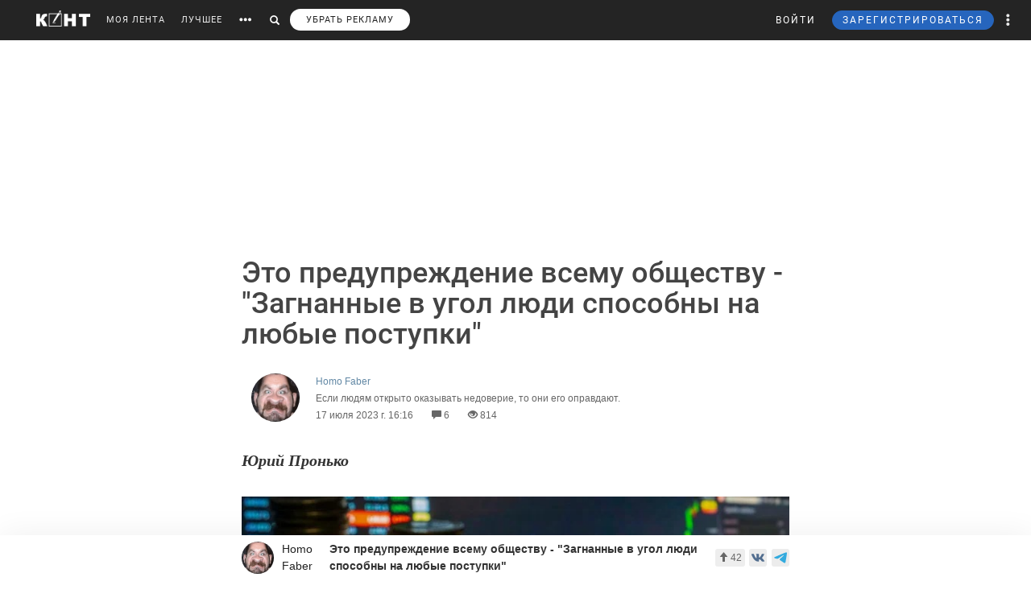

--- FILE ---
content_type: text/html; charset=UTF-8
request_url: https://cont.ws/@homofaber/2590463
body_size: 79185
content:
<html lang="ru">
<head>
    <meta http-equiv="Content-Type" content="text/html; charset=UTF-8">
    <meta name="viewport" content="width=device-width, initial-scale=1.0, maximum-scale=1">
    <meta http-equiv="X-UA-Compatible" content="ie=edge">

    <style>html{font-family:sans-serif;-ms-text-size-adjust:100%;-webkit-text-size-adjust:100%}body{margin:0}article,figure,header,main,nav{display:block}a{background-color:transparent}strong{font-weight:700}small{font-size:80%}img{border:0}figure{margin:1em 40px}button,input{color:inherit;font:inherit;margin:0;outline:none}button{overflow:visible}button{text-transform:none}button{-webkit-appearance:button}button::-moz-focus-inner,input::-moz-focus-inner{border:0;padding:0}input{line-height:normal}input[type="search"]{-webkit-appearance:textfield;-webkit-box-sizing:content-box;-moz-box-sizing:content-box;box-sizing:content-box}input[type="search"]::-webkit-search-cancel-button,input[type="search"]::-webkit-search-decoration{-webkit-appearance:none}@font-face{font-family:'Glyphicons Halflings';font-display: swap;src:url(/bootstrap/fonts/glyphicons-halflings-regular.eot);src:url(/bootstrap/fonts/glyphicons-halflings-regular.eot?#iefix) format('embedded-opentype'),url(/bootstrap/fonts/glyphicons-halflings-regular.woff2) format('woff2'),url(/bootstrap/fonts/glyphicons-halflings-regular.woff) format('woff'),url(/bootstrap/fonts/glyphicons-halflings-regular.ttf) format('truetype'),url(/bootstrap/fonts/glyphicons-halflings-regular.svg#glyphicons_halflingsregular) format('svg')}.glyphicon{position:relative;top:1px;display:inline-block;font-family:'Glyphicons Halflings';font-style:normal;font-weight:400;line-height:1;-webkit-font-smoothing:antialiased;-moz-osx-font-smoothing:grayscale}.glyphicon-search:before{content:"\e003"}.glyphicon-eye-open:before{content:"\e105"}.glyphicon-comment:before{content:"\e111"}.glyphicon-option-horizontal:before{content:"\e234"}.glyphicon-option-vertical:before{content:"\e235"}*{-webkit-box-sizing:border-box;-moz-box-sizing:border-box;box-sizing:border-box}*:before,*:after{-webkit-box-sizing:border-box;-moz-box-sizing:border-box;box-sizing:border-box}html{font-size:10px}body{font-family:"Helvetica Neue",Helvetica,Arial,sans-serif;font-size:14px;line-height:1.42857143;color:#333;background-color:#fff}input,button{font-family:inherit;font-size:inherit;line-height:inherit}a{color:#428bca;text-decoration:none}figure{margin:0}img{vertical-align:middle}h1,h2,h5{font-family:inherit;font-weight:500;line-height:1.1;color:inherit}h1,h2{margin-top:20px;margin-bottom:10px}h5{margin-top:10px;margin-bottom:10px}h2{font-size:30px}h5{font-size:14px}p{margin:0 0 10px}small{font-size:85%}ul{margin-top:0;margin-bottom:10px}ul ul{margin-bottom:0}.list-unstyled{padding-left:0;list-style:none}.list-inline{padding-left:0;list-style:none;margin-left:-5px}.list-inline>li{display:inline-block;padding-left:5px;padding-right:5px}.row{margin-left:-15px;margin-right:-15px}.col-xs-3{position:relative;min-height:1px;padding-left:15px;padding-right:15px}.col-xs-3{float:left}.col-xs-3{width:25%}input[type="search"]{-webkit-box-sizing:border-box;-moz-box-sizing:border-box;box-sizing:border-box}.form-control{display:block;width:100%;height:34px;padding:6px 12px;font-size:14px;line-height:1.42857143;color:#555;background-color:#fff;background-image:none;border:1px solid #ccc;border-radius:4px;-webkit-box-shadow:inset 0 1px 1px rgba(0,0,0,.075);box-shadow:inset 0 1px 1px rgba(0,0,0,.075)}.form-control::-moz-placeholder{color:#999;opacity:1}.form-control:-ms-input-placeholder{color:#999}.form-control::-webkit-input-placeholder{color:#999}input[type="search"]{-webkit-appearance:none}.btn{display:inline-block;margin-bottom:0;font-weight:400;text-align:center;vertical-align:middle;-ms-touch-action:manipulation;touch-action:manipulation;background-image:none;border:1px solid transparent;white-space:nowrap;padding:6px 12px;font-size:14px;line-height:1.42857143;border-radius:4px;outline:none!important}.btn-primary{color:#fff;background-color:#326891;border-color:#1a4870}.btn-sm{padding:5px 10px;font-size:12px;line-height:1.5;border-radius:3px}.dropdown-menu{position:absolute;top:100%;left:0;z-index:1000;display:none;float:left;min-width:160px;padding:5px 0;margin:5px 0 0;list-style:none;font-size:14px;text-align:left;background-color:#fff;border-radius:4px;-webkit-box-shadow:1px 1px 40px 0 rgba(0,0,0,.2);box-shadow:1px 1px 40px 0 rgba(0,0,0,.2);-webkit-background-clip:padding-box;background-clip:padding-box}.dropdown-menu .divider{height:1px;margin:9px 0;overflow:hidden;background-color:#e5e5e5}.dropdown-menu>li>a{display:block;padding:3px 20px;clear:both;font-weight:400;line-height:1.42857143;color:#333;white-space:nowrap}.ad:empty::after{content:"Реклама";font-size:18px;letter-spacing:.1em;color:rgba(0,0,0,.54);background:#f9f9f9;width:100%;height:250px;display:-webkit-box;display:-webkit-flex;display:-ms-flexbox;display:flex;-webkit-box-align:center;-webkit-align-items:center;-ms-flex-align:center;align-items:center;-webkit-box-pack:center;-webkit-justify-content:center;-ms-flex-pack:center;justify-content:center}.ad.--full-width{width:100%}.ad.--top{min-height:250px}@media screen and (min-width:900px){.ad.--top{min-height:290px}}.media{margin-top:10px}.post-special .post .article2 .medium-insert-images-center img{max-width: 680px;color: black;}.media:first-child{margin-top:0}.media,.media-body{zoom:1;overflow:hidden}.media-body{width:10000px}.media-left{padding-right:10px}.media-left,.media-body{display:table-cell;vertical-align:top}.row:before,.row:after{content:" ";display:table}.row:after{clear:both}.pull-left{float:left!important}@-ms-viewport{width:device-width}.visible-xs-block,.visible-sm-block{display:none!important}@media (max-width:767px){.visible-xs-block{display:block!important}}@media (min-width:768px) and (max-width:991px){.visible-sm-block{display:block!important}}@media (max-width:767px){.hidden-xs{display:none!important}}@media (min-width:768px) and (max-width:991px){.hidden-sm{display:none!important}}html,body,div,form,h1,h2,h5,p,ul,li,button,a,br,i,img,small,span,strong{margin:0;padding:0;outline:none}html,body{height:100%}body{font:17px/125% Arial;padding:50px 0 0 0;margin:0;-webkit-font-smoothing:subpixel-antialiased}input{outline:none}input:-webkit-autofill{-webkit-box-shadow:inset 0 0 0 50px #fff!important;border:solid 1px #a9a9a9}p{margin-bottom:20px}a{color:#6288a5}a:link{text-decoration:none}h1{font-family:"Helvetica Neue",Helvetica,sans-serif;display:inline;margin:10px 0 20px 0;font-weight:500;color:#444}.post-special-header h1{font-size:48px;line-height:64px;margin:40px 0}@media screen and (min-width:900px){.post-special-header h1{font-size:30px;line-height:40px}}h2{color:#737374;margin:0 0 20px 0;font:normal 24px 'Arial'}h5{font:300 14px 'Arial';text-transform:uppercase;margin-bottom:10px}.header{width:1190px;margin:0 auto;height:50px;line-height:50px;color:#fff;font-size:11px;font-family:"Helvetica Neue",Helvetica,sans-serif}#headline{position:fixed;top:0;z-index:998;background-color:#242424;width:100%}@media (max-width:768px){#headline{position:absolute}}.header_menu{position:relative}.header_menu_more{z-index:999;width:100%;background:#ededee;color:#333;position:absolute;top:50px;left:0;line-height:normal;padding:40px 0}.header_menu_more a{color:#000!important;font-size:14px;line-height:1.5}.header_menu_more ul.list-inline{margin-bottom:20px;margin:0 0 20px -5px}.header_menu_more ul.list-inline li{padding-right:0}.header_menu_more ul.list-inline .item{border:solid 1px #000;padding:10px;font-size:12px;text-align:center}.header_menu_more ul.list-inline .item strong{display:block}.header_menu_more__clusters a{line-height:normal;display:block;font-size:14px}.search{background:#242424;padding:8px 10px;position:absolute;top:0;right:32px;bottom:0;left:-10px;display:none}.search form input{background:#333;border:none;border-radius:0;color:#fff;box-shadow:none!important}.search form button{padding:8px 12px;top:-8px;border:none}.search form button span,#search_link button span{font-size:12px}#search_link button,#more_link button{background:transparent;border:none;padding:0 10px;height:100%}#more_link button span{margin-bottom:0}.header_menu_right{position:absolute;right:10px;font-size:12px}.header_menu_right ul.list-inline li{padding:0}.header_menu_right ul.list-inline li a{padding:0 10px;display:block;height:100%}.header_menu_right .dropdown-menu{margin:5px 0 0}.header_menu_right .dropdown-menu>li>a{padding:8px 20px!important}.header_menu_right__more a.dropdown-toggle{display:block;padding:0 10px}.header_menu_right__more .dropdown-menu{left:auto;right:0}a.header_menu_right__user{letter-spacing:1px}.header_menu_right__bars{display:none!important}.header_menu_right__bars button{background:transparent;border:none;padding:0 10px}.header_menu_right__bars i{font-size:16px;position:relative;top:1px}@media (max-width:767px){.header_menu_right__bars{display:inline-block!important}}.logo{position:absolute;left:20px;display:inline-block;margin:13px 20px 0 0}.logo img{height:20px;float:left}.header a{color:#fff;color:rgba(255,255,255,.9);text-decoration:none}.header span{display:inline-block;font-size:16px;vertical-align:middle;margin-bottom:4px}.content{width:1190px;margin:20px auto}.post{width:860px;float:left}.post h2{font-size:20px;line-height:30px;font-weight:700;color:inherit;font-family:inherit}.article2 img{display:block;margin-bottom:20px;max-width:680px;height:auto!important}.sidebar{width:300px;float:right}.author-bar{color:#666;margin-bottom:15px;font-size:12px;font-weight:300}.author-bar a{font-weight:400}.author-bar span{margin-left:20px}@media (max-width:768px){.author-bar span{margin-left:12px}}.article2{position:relative;padding-left:180px;min-height:500px;font:normal 20px/30px Georgia}img.ava40{width:40px;height:40px;margin-right:10px;vertical-align:middle;border-radius:50%}figure{font-size:12px;font-style:italic;color:#aaa}button.login,a.m_login{background:none;border:none;letter-spacing:2px;margin-right:20px}a.m_login{margin-right:0}@media screen and (max-width:786px){button.login{display:none}a.m_login{display:inline-block}}.bl{background-color:#6288a5;border:solid 1px #6288a5;padding:5px 12px;border-radius:3px;line-height:1;letter-spacing:2px}@media screen and (max-width:786px){button.newreg{display:none}}.header_menu .list-inline{margin-left:-10px}.header_menu .list-inline>li{padding:0}.header_menu .list-inline>li a{display:block;padding:0 10px}.header_menu a{position:relative;letter-spacing:1px;text-decoration:none}a.m_author{display:block;max-width:80%;font-weight:400;position:relative}a.m_author figure{position:relative}.m_author img{float:left}span.m_first{margin-left:0}@media only screen and (max-width:1420px){.logo{position:static;float:left}}@media only screen and (max-width:900px){.sidebar{display:none}body{padding-top:50px}.content{width:100%}.content{width:100%;padding:0 10px;margin-bottom:0}.article2{padding-left:10px;padding-right:10px}.header{width:100%}.post{width:100%;overflow:hidden}.logo{position:absolute;left:20px}.header_menu{margin-top:50px;margin-left:10px}.article2 img{max-width:100%!important}}@media only screen and (max-height:786px){.article2{font:normal 18px/26px Georgia}}.sidebar_prv{margin-bottom:20px}.sidebar_prv a{font:500 14px 'Arial';color:#444}.sidebar_author{margin:0;position:relative;font-size:12px;padding-top:7px;color:#666;margin-bottom:15px;font-weight:300}.sidebar h5{margin-bottom:20px;font:500 14px 'Arial';color:rgba(0,0,0,.54)}.sidebar_author-comment{position:absolute;left:85%}figure img.ava40{width:40px;height:40px;margin-right:10px;vertical-align:middle;border-radius:50%}.m_author img{float:left}.comment-item__vote .liked-user-list{position:absolute;right:0;bottom:27px;-webkit-border-radius:4px;border-radius:4px;padding:10px;background:#fff;-webkit-box-shadow:1px 1px 40px 0 rgba(0,0,0,.15);box-shadow:1px 1px 40px 0 rgba(0,0,0,.15);overflow:hidden;width:220px}.comment-item__vote .liked-user-list:before,.comment-item__vote .liked-user-list__arrow{right:12px;border-width:5px 4px 0;border-color:#fff transparent transparent;position:absolute;border-style:solid}.comment-item__vote .liked-user-list:before{display:block;content:'';bottom:-5px;width:0;height:0}.comment-item__vote .liked-user-list p{margin:0 0 5px 5px;white-space:nowrap}.comment-item .comment-attachments{margin-bottom:10px}.comment-item__vote .liked-user-list p a{color:#222}.comment-item__vote .liked-user-list__body{display:-webkit-box;display:-webkit-flex;display:-ms-flexbox;display:flex;-webkit-box-pack:start;-webkit-justify-content:flex-start;-ms-flex-pack:start;justify-content:flex-start;overflow-x:hidden;width:200px}.comment-item__vote .liked-user-list__body a{padding:0 5px}.comment-item__vote .liked-user-list__body a img{width:30px;height:30px;-webkit-border-radius:50%;border-radius:50%}.comment-item__vote .liked-user-list__arrow{bottom:22px;width:0;height:0}.privacy-settings-link{font-size:12px}.post-special-header{margin-top:20px!important;margin-bottom:20px!important;position:relative}.post-special-header .author-bar{max-width:680px;margin:30px auto;position:relative;left:12px}.article2,.post-special .post .article2{font:400 20px/30px Georgia;color:rgba(0,0,0,.8)}.post-special-header .author-bar .ava40{width:60px;height:60px}.post-special-header .author-bar #p-author,.post-special-header .author-bar #p-date{margin-left:10px}.post-special-header .post-title{max-width:680px;margin:20px auto}.post-special{position:relative;max-width:1190px;width:inherit}.post-special .post{width:100%;float:none;margin:0 auto}.post-special .post .article2{padding-left:0;min-height:inherit}.post-special .post .article2 h2{max-width:680px;margin-left:auto;margin-right:auto}.post-special .post .article2 img{margin-left:auto;margin-right:auto;max-width:1050px}.post-special .post .article2 p{max-width:680px;margin:0 auto 30px}.post-special .post .article2 p img{max-width:100%}.post-special .post .post_meta__buttons .liked-user-list{right:0}.post-special .post .post_meta__buttons .liked-user-list__arrow{left:27px;right:0}.sidebar--post{position:absolute;right:-70px;top:20px;width:220px;z-index:2}.sidebar_author-comment{width:50px}.header_menu_more{z-index:999;width:100%;background:#ededee;color:#333;position:absolute;top:50px;left:0;line-height:normal;padding:40px 0}.header_menu_more__title{font-size:14px;line-height:normal;text-transform:uppercase;letter-spacing:1px;font-family:"Helvetica Neue",Helvetica,sans-serif;margin-bottom:10px;font-weight:500;color:#444}@media screen and (max-width:1385px){.sidebar--post{display:none}}</style>

    <title>Это предупреждение всему обществу - &quot;Загнанные в угол люди способны на любые поступки&quot; - Homo Faber — КОНТ</title><meta name="description" content="Юрий Пронько
    
        
&quot;Как жить?&quot; – этот вопрос волнует многих людей за пределами Москвы, Петербурга и других городов-миллионников. Люди готовы трудиться, но нередко им платят копейки, если вообщ | Это предупреждение всему обществу - &quot;Загнанные в угол люди способны на любые поступки&quot; |Автор Homo Faber. Больше статей автора читать на сайте."><meta property="og:image" content="http://cont.ws/uploads/posts/2590463.jpg"><meta property="og:title" content="Это предупреждение всему обществу - &quot;Загнанные в угол люди способны на любые поступки&quot; - Homo Faber — КОНТ"><meta property="og:description" content="Юрий Пронько
    
        
&quot;Как жить?&quot; – этот вопрос волнует многих людей за пределами Москвы, Петербурга и других городов-миллионников. Люди готовы трудиться, но нередко им платят копейки, если вообщ | Это предупреждение всему обществу - &quot;Загнанные в угол люди способны на любые поступки&quot; |Автор Homo Faber. Больше статей автора читать на сайте."><meta property="og:url" content="https://cont.ws/@homofaber/2590463"><meta property="og:type" content="article">
    <link href="/bootstrap/css/bootstrap.css?ver=1" rel="stylesheet" media="none" onload="if(media!='all')media='all'"><link rel="stylesheet" href="/bootstrap/css/bootstrap.css?ver=1"><link href="/style.css?ver=2" rel="stylesheet" media="none" onload="if(media!='all')media='all'"><link rel="stylesheet" href="/style.css?ver=2"><link href="/css/temp/style.css?ver=1" rel="stylesheet" media="none" onload="if(media!='all')media='all'"><link rel="stylesheet" href="/css/temp/style.css?ver=1"><link href="/dist/css/main.css?ver=2" rel="stylesheet" media="none" onload="if(media!='all')media='all'"><link rel="stylesheet" href="/dist/css/main.css?ver=2"><link href="/messages/css/emojify.css?ver=1" rel="stylesheet" media="none" onload="if(media!='all')media='all'"><link rel="stylesheet" href="/messages/css/emojify.css?ver=1"><link href="/dist/css/justifiedGallery.min.css?ver=1" rel="stylesheet" media="none" onload="if(media!='all')media='all'"><link rel="stylesheet" href="/dist/css/justifiedGallery.min.css?ver=1"><link href="https://maxcdn.bootstrapcdn.com/font-awesome/4.5.0/css/font-awesome.min.css?ver=1" rel="stylesheet" media="none" onload="if(media!='all')media='all'"><link rel="stylesheet" href="https://maxcdn.bootstrapcdn.com/font-awesome/4.5.0/css/font-awesome.min.css?ver=1"><link href="https://use.fontawesome.com/releases/v5.8.1/css/all.css?ver=1" rel="stylesheet" media="none" onload="if(media!='all')media='all'"><link rel="stylesheet" href="https://use.fontawesome.com/releases/v5.8.1/css/all.css?ver=1"><link href="/dist/fonts/Roboto/Roboto.css?ver=1" rel="stylesheet" media="none" onload="if(media!='all')media='all'"><link rel="stylesheet" href="/dist/fonts/Roboto/Roboto.css?ver=1"><link href="/dist/css/likely.css" rel="stylesheet" media="none" onload="if(media!='all')media='all'"><link rel="stylesheet" href="/dist/css/likely.css">    <script type="text/javascript" src="https://code.jquery.com/jquery-1.12.4.min.js"></script>
        <script src="https://cdn.adfinity.pro/code/cont.ws/adfinity.js" charset="utf-8" async></script>
    <script src='https://www.google.com/recaptcha/api.js'></script>
    <script>
        window.Ya || (window.Ya = {});
        window.yaContextCb = window.yaContextCb || [];
        window.Ya.adfoxCode || (window.Ya.adfoxCode = {});
        window.Ya.adfoxCode.hbCallbacks || (window.Ya.adfoxCode.hbCallbacks = []);
    </script>
    <script src="https://yandex.ru/ads/system/context.js" async></script>
    <link rel="preconnect" href="https://ads.betweendigital.com" crossorigin>

   
</head>
<body>
    <script class='lxGc' type='text/javascript'> ((lxGc=window.lxGc||{'s':{},'b':0})['s']['_229225']=lxGc['s']['_229225']||{'b':{}})['b']['_726605']={'i':lxGc.b++}; </script><script async type='text/javascript' src='//s.advscdn.com/t/229225/360_light.js'></script>
<script class='__lxGc__' type='text/javascript'>
((__lxGc__=window.__lxGc__||{'s':{},'b':0})['s']['_229225']=__lxGc__['s']['_229225']||{'b':{}})['b']['_727241']={'i':__lxGc__.b++};
</script>    
            <div id="headline">

            
                <div class="header">
                    <a href="https://cont.ws/" class="logo">
                        <img src="https://cont.ws/images/logo.png" alt="КОНТ">
                    </a>
                    
            <div  id="header_menu" class="header_menu pull-left hidden-xs">
                <nav>
                    <ul class="list-inline">
                        <li><a href="https://cont.ws/">МОЯ ЛЕНТА</a>
        
                        <li><a href="https://cont.ws/best">ЛУЧШЕЕ</a>
        
                        <li id="more_link"><button type="button"><span class="glyphicon glyphicon-option-horizontal" aria-hidden="true"></span></button></li>
                        <li id="search_link"><button type="button"><span class="glyphicon glyphicon-search" aria-hidden="true"></span></button></li>
                        <li><a class="remove-fftv-link" href="https://cont.ws/shop">УБРАТЬ РЕКЛАМУ</a></li>
                    </ul>
                </nav>
                
                
            <div class="search">
                <form action="https://cont.ws/search" method="post">
                    <div class="input-group">
                        <input id="" type="search" class="form-control" name="s" 
                        placeholder="Введите ключевое слово...">
                        <div class="input-group-btn">
                            <button style=" top: 0;" type="submit" class="btn btn-primary btn-sm"><span class="glyphicon glyphicon-search" aria-hidden="true"></span></button>
                        </div>
                    </div>
                </form>
            </div>
        
            </div>
        
                    
                    
            <div class="header_menu_more" style="display: none">
                <div class="content">
                    <div class="row">
                    <div class="col-xs-3">
                      <div class="header_menu_more__title">Котировки</div>
                      </div>
                    <div class="col-xs-9">
                      <div class="header_menu_more__title">Кластеры</div>
                    </div>

                        <div class="col-xs-3">
                          
                            <ul class="list-inline">
                                <li>
                                    <div class="item">USD<strong>76.27</strong></div>
                                </li>
                                <li>
                                    <div class="item">EUR<strong>91.30</strong></div>
                                </li>
                                <li>
                                    <div class="item">Нефть<strong>73.633125222</strong></div>
                                </li>
                            </ul>
                            
                            <div class="header_menu_more__title">Общие ссылки</div>
                            <ul class="list-unstyled">
                                <li><a href="https://cont.ws/lenta-article">Все статьи</a></li>
                                <li><a href="https://cont.ws/original-feed">Авторские статьи</a></li>  
                            </ul>
                        </div>
                        
                        
                <div class="col-xs-3">
                    <div class="header_menu_more__clusters">
                        
            <a class="media" href="https://cont.ws/clusters/geopoliticy">
                <div class="media-left">
                    <img src="/images/clusters/cluster_1.png" alt="" width="50" height="30">
                </div>
                <div class="media-body">
                    Геополитика<br>
                    <small>Большая политика, экономика и другое</small>
                </div>
            </a>
        
            <a class="media" href="https://cont.ws/clusters/science">
                <div class="media-left">
                    <img src="/images/clusters/cluster_2.png" alt="" width="50" height="30">
                </div>
                <div class="media-body">
                    Край будущего<br>
                    <small>Наука, космос, технологии</small>
                </div>
            </a>
        
            <a class="media" href="https://cont.ws/clusters/motor">
                <div class="media-left">
                    <img src="/images/clusters/cluster_3.png" alt="" width="50" height="30">
                </div>
                <div class="media-body">
                    Мотор<br>
                    <small>Авто и мото</small>
                </div>
            </a>
        
            <a class="media" href="https://cont.ws/clusters/history">
                <div class="media-left">
                    <img src="/images/clusters/cluster_4.png" alt="" width="50" height="30">
                </div>
                <div class="media-body">
                    История<br>
                    <small>Официальная и альтернативная</small>
                </div>
            </a>
        
                    </div>
                </div>
            
                <div class="col-xs-3">
                    <div class="header_menu_more__clusters">
                        
            <a class="media" href="https://cont.ws/clusters/military">
                <div class="media-left">
                    <img src="/images/clusters/cluster_5.png" alt="" width="50" height="30">
                </div>
                <div class="media-body">
                    Ратное дело<br>
                    <small>Армия, вооружение, техника</small>
                </div>
            </a>
        
            <a class="media" href="https://cont.ws/clusters/social">
                <div class="media-left">
                    <img src="/images/clusters/cluster_8.png" alt="" width="50" height="30">
                </div>
                <div class="media-body">
                    Социум<br>
                    <small>Местная политика, жизнь</small>
                </div>
            </a>
        
            <a class="media" href="https://cont.ws/clusters/sport">
                <div class="media-left">
                    <img src="/images/clusters/cluster_9.png" alt="" width="50" height="30">
                </div>
                <div class="media-body">
                    Спорт<br>
                    <small>Спорт, спорт, спорт</small>
                </div>
            </a>
        
            <a class="media" href="https://cont.ws/clusters/psychology ">
                <div class="media-left">
                    <img src="/images/clusters/cluster_10.png" alt="" width="50" height="30">
                </div>
                <div class="media-body">
                    Психология<br>
                    <small>Отношения, проблемы, общество</small>
                </div>
            </a>
        
                    </div>
                </div>
            
                <div class="col-xs-3">
                    <div class="header_menu_more__clusters">
                        
            <a class="media" href="https://cont.ws/clusters/kti">
                <div class="media-left">
                    <img src="/images/clusters/cluster_11.png" alt="" width="50" height="30">
                </div>
                <div class="media-body">
                    К.Т.И.<br>
                    <small>Креатив, творчество и искусство</small>
                </div>
            </a>
        
            <a class="media" href="https://cont.ws/clusters/travel">
                <div class="media-left">
                    <img src="/images/clusters/cluster_12.png" alt="" width="50" height="30">
                </div>
                <div class="media-body">
                    Путешествие<br>
                    <small>О больших и малых путешествиях</small>
                </div>
            </a>
        
            <a class="media" href="https://cont.ws/clusters/health">
                <div class="media-left">
                    <img src="/images/clusters/cluster_13.png" alt="" width="50" height="30">
                </div>
                <div class="media-body">
                    Здоровье<br>
                    <small>Лечение, физкультура и прочее</small>
                </div>
            </a>
        
            <a class="media" href="https://cont.ws/clusters/literature">
                <div class="media-left">
                    <img src="/images/clusters/cluster_14.png" alt="" width="50" height="30">
                </div>
                <div class="media-body">
                    Литература<br>
                    <small>Проза, стихи, рассказы и прочее</small>
                </div>
            </a>
        
                    </div>
                </div>
            
                        
                    </div>
                </div>
            </div>
        
                    
                    
            <div class="header_menu_right">
            
            
<!-- Auth Modal -->
<div class="modal fade" id="authModal" tabindex="-1" role="dialog" style="display: none">
  <div class="modal-dialog" role="document">
    <div class="modal-content">
      <div class="modal-header">
        <button type="button" class="close" data-dismiss="modal" aria-label="Close"><span aria-hidden="true">&times;</span></button>
      </div>


      <div id="authModalContainer">
      <div id="email-body" class="modal-body">


        	<div class="modalLogo">
        		<img src="/images/cont-logo.png" alt="КОНТ" width="110" height="26" />
        	</div>

	        <div class="form-group">
	        	<p> Введите данные, указанные при регистрации</p>
	        	<section style="margin-bottom:5px;">

						<input id="enter-login" type="text" name="text-893" placeholder="Логин или e-mail" value="" size="40" class="form-control text-center input-md" id="feedbackModalYourName" aria-required="true" aria-invalid="false">

				</section>

				<section>
					<div class="form-group">
						<input id="enter-pass" type="password" name="text-893" placeholder="Пароль" value="" size="40" class="form-control text-center input-md" id="feedbackModalYourName" aria-required="true" aria-invalid="false">
					</div>
				</section>

			</div>
				<section style="margin-bottom:40px">
					<button id="enter_button" type="button" class="btn btn-default btn-md btn-block">Войти</button>
					<div style="color: #b60000;" id="error-enter"></div>
				</section>

	      <p>Или авторизируйтесь через соцсети</p>
	      <div class=" social-icons">
	      		<section>
				<a href="https://oauth.yandex.ru/authorize?response_type=code&amp;client_id=e8307a764e8a41559ce305f41f89783c&amp;device_id=00b5f447-8020-4a19-899d-21cb977e3c96&amp;redirect_uri=https://cont.ws/auth_yandex_n.php" style="
    padding: 0px;
"><img src="https://yastatic.net/s3/doc-binary/freeze/ru/id/ef02983781dca0759776faeb1578e8d3f8d2b652.svg" <="" img=""></a>
		      		<a href="https://cont.ws/0x171qa483/api/oauth/vk" class="vk-icon"><i class="fab fa-vk"></i> Войти через VK ID</a>
	  			<a href="https://cont.ws/0x171qa483/api/oauth/ok" class="odnoklassniki-icon" ><i class="fab fa-odnoklassniki-square"></i> Войти через OK</a>

	      		</section>
	      </div>
      </div>


       <div class="modal-footer">

	      <p>Если вы еще не регистрировались на сайте и у вас нет учетной записи в социальных сетях, вы можете <button type="button" data-dismiss="modal" data-toggle="modal" data-target="#registrationModal">зарегистрироваться</button>.</p>
      </div>

      </div>

    </div>
  </div>
</div>

<!-- Registration Modal -->
<div class="modal fade" id="registrationModal" tabindex="-1" role="dialog" style="display: none">
  <div class="modal-dialog" role="document">
    <div class="modal-content">

      <div class="modal-header">
        <button type="button" class="close" data-dismiss="modal" aria-label="Закрыть"><span aria-hidden="true">&times;</span></button>
      </div>


      <div id="registrationModalContainer">

      <div id="email-body" class="modal-body">



        	<div class="modalLogo">
        		<img src="/images/cont-logo.png" alt="" width="110" height="26" />
        	</div>

            <div class="reg-container">
			<div id="reg-by-email">

    			<section style="margin-bottom:40px;display: none" id="captcha-field">
    				<div class='g-recaptcha' data-sitekey='6LdKYxUTAAAAAO095-PjZUWhnP4vELdiPY33qCQe'></div>
    				<button id="continue-button" type="button" class="btn btn-default btn-md btn-block">Продолжить</button>
    			</section>


                <div id="email-field">
    	        <div class="form-group">

    				<label for="feedbackModalYourName">Введите адрес своей эл. почты</label>
    				<section>
    					<input id="email-reg" type="text" name="text-893" size="40" class="form-control input-md" id="feedbackModalYourName" aria-required="true" aria-invalid="false">
    				</section>
    			</div>
                <div style=" text-align: center; width: 300px; margin: 0 auto 15px;">
    				<input id="personal-data-checkbox" type="checkbox" style="vertical-align: middle; margin: 0 10px 0 0;">
					<label for="personal-data-checkbox" style="color: #000;font-size: 12px;display: inline;">Даю согласие на обработку моих персональных данных, а именно моего электронного адреса</label>
  				</div>
    				<section style="margin-bottom:40px">
    					<button id="email-reg-button" type="button" class="btn btn-default btn-md btn-block">Зарегистрироваться</button>
    					<div style="color: #b60000" id="error-reg"></div>
    				</section>
    			</div>
            </div>

			</div>

	      <p>Или авторизируйтесь через соцсети</p>
	      <div id="soc-auth" class=" social-icons">
	      		<section>
		      		<a href="http://oauth.vk.com/authorize?client_id=5168741&display=page&redirect_uri=https://cont.ws/vk_auth.php&scope=email&response_type=code" class="vk-icon"><i class="fab fa-vk"></i> Войти через ВКонтакте</a>
			      <!--	<a href="https://www.facebook.com/dialog/oauth?client_id=397527567054344&redirect_uri=https://cont.ws/fb.php&response_type=code&scope=email&auth_type=rerequest" class="facebook-icon"><i class="fab fa-facebook-square"></i> Войти через Facebook</a>-->
			      	<!--<a href="<?=getTwitterLink()?>" class="twitter-icon"><i class="fa fa-twitter fa-fw"></i> Войти через Twitter</a> -->
					<div data-ulogin="display=buttons;fields=first_name,last_name;optional=email,photo;redirect_uri=https%3A%2F%2Fcont.ws%2Fvk.php">
						<a href="#" class="odnoklassniki-icon" data-uloginbutton="odnoklassniki"><i class="fab fa-odnoklassniki-square"></i> Войти через Одноклассники</a>
					</div>
	      		</section>
	      </div>
      </div>


      <div class="modal-footer">
	      <p>Если вы уже зарегистрированы на Конте, то вам необходимо <button type="button" data-dismiss="modal" data-toggle="modal" data-target="#authModal">войти</button> в свой аккаунт.</p>
	      <p>Регистрируясь на Конте, вы присоединяетесь к десяткам тысяч авторов, писателей и читателей, теоретиков и практиков, профессионалов и любителей. Вы получаете возможность делиться своими идеями, мыслями, фантазиями с огромной аудиторией. Ведь хорошая статья заслуживает большой аудитории.</p>
          <p>Регистрируясь на Конте вы принимаете <a href="https://cont.ws/agreement">Пользовательское соглашение.</a></p>
      </div>


      </div>

    </div>
  </div>
</div>

            
	            <ul class="list-inline">
	                <li>
                        <button id="top-login" class="login hidden-sm hidden-xs" data-toggle="modal" data-target="#authModal">ВОЙТИ</button>
                        <a class="header_menu_right__user visible-sm-block visible-xs-block m_login" href="https://cont.ws/login">ВХОД</a>
                    </li>
                    <li>
                        <button id="top-newreg" class="newreg bl hidden-sm hidden-xs" data-toggle="modal" data-target="#registrationModal">ЗАРЕГИСТРИРОВАТЬСЯ</button>
                        <a class="header_menu_right__user visible-sm-block visible-xs-block" href="https://cont.ws/signup">РЕГИСТРАЦИЯ</a>
                    </li>   
                    
                    
            <li class="header_menu_right__more hidden-xs">
                <a href="#" class="dropdown-toggle" data-toggle="dropdown" role="button" aria-haspopup="true" aria-expanded="false">
                    <span class="glyphicon glyphicon-option-vertical" aria-hidden="true"></span>
                    <div class="box_arrow_header_menu box_more">
                        <div class="arrow_header_menu"></div>
                    </div>
                </a>
                
                <ul class="dropdown-menu">
                    <li><a href="https://cont.ws/about">О проекте</a></li>
                    <li><a href="https://leffet.cont.ws/">Блог</a></li>
                    <li><a href="https://cont.ws/agreement">Соглашение</a></li>
                    <li><a href="https://cont.ws/top">Рейтинг</a></li>
                    <li><a href="https://cont.ws/help">Помощь</a></li>
                    <li role="separator" class="divider"></li>
                    <li><a href="https://vk.com/continentalist" target="_blank"><i class="fab fa-vk fa-fw"></i> Вконтакте</a></li>
                    <li><a href="http://ok.ru/rucontinental" target="_blank"><i class="fab fa-odnoklassniki fa-fw"></i> Одноклассники</a></li>
                    <li role="separator" class="divider"></li>
                    <li><a href="#" class="privacy-settings-link" onclick="if(window.__lxG__consent__ !== undefined) {window.__lxG__consent__.showConsent()} else {alert('This function only for users from European Economic Area (EEA)')}; return false">Change privacy settings
                    </a></li>
    
                </ul>
            </li>
            <li class="header_menu_right__bars">
                <button type="button"  data-toggle="offcanvas" data-target=".navmenu" data-canvas="body"><i class="fa fa-bars" aria-hidden="true"></i></button>
            </li>   
                  
	            </ul>
            </div><script>
var subRegAuthorID = 1;
var regPostID;
var regfrombm = 0;

$(document).ready(function() {
	var enterButton = function() {
		$.ajax({
			type: "POST",
			global: false,
			url: "/ajax.php",
			data: ({
				type: 2,
				login: $('#enter-login').val(),
				pass: $('#enter-pass').val()
			}),
			dataType: "html",
			success: function(data) {
				 
				 if(data=='ok') document.location.href='/profile/';
				 else if(data.indexOf('id') + 1) window.location.href = data;
				 else $('#error-enter').html(data);
			}
		});
	}

	var emailRegButton = function() {
        if (!$('#personal-data-checkbox').is(':checked')) {
			$('#error-reg').hide().html("Примите согласие на обработку персональных данных").fadeIn(300);
			return
		}
		$.ajax({
			type: "POST",
			global: false,
			url: "/ajax.php",
			data: ({
				type: 'reg_email',
								email: $('#email-reg').val(),
                sub_reg: subRegAuthorID,
                post_reg: regPostID,
                regfrombm: regfrombm
			}),
			dataType: "html",
			success: function(data) {
				
				if(data=='captcha') {
					$('#email-field').hide();
					$('#captcha-field').fadeIn(300);
				}
				if(data.indexOf('reg') + 1) window.location.href = data;
                else if(data.indexOf('fast_success') + 1) {
                    location.reload();
                }
				else $('#error-reg').hide().html(data).fadeIn(300);
			}
		});
	};

	$("#enter_button").click(enterButton);
	$("#enter-login, #enter-pass").keypress(function(e) {
		if(e.which == 13) enterButton();
	});

	$("#email-reg-button").click(emailRegButton);
	$("#email-reg").keypress(function(e) {
		if(e.which == 13) emailRegButton();
	});

    $('#soc-auth').on('click', 'a', function() {
        console.log('soc auth');

        $.ajax({
			type: "POST",
			global: false,
			url: "/ajax.php",
			data: ({
                type: 'save_post_reg_id',
                postID: regPostID
			})
		});
    });

	$("#continue-button").click(function(event){
		event.preventDefault();
		$.ajax({
			type: "POST",
			global: false,
			url: "/ajax.php",
			data: ({
				captcha: grecaptcha.getResponse(),
								email: $('#email-reg').val(),
                sub_reg: subRegAuthorID,
                post_reg: regPostID,
                regfrombm: regfrombm
			}),
			success: function(data) {
				
				if(data.indexOf('reg') + 1) window.location.href = data //$('#reg-by-email').html('Спасибо. На Вашу почту было отправлено письмо с дальнейшими инструкциями').fadeIn(300);
                else if(data.indexOf('fast_success') + 1) {
                    location.reload();
                }
			}
		});
	});
});
</script>

                </div>
            </div>
            
    
            <div id="top-page-ads" class="ad --full-width --top"></div>
    
    <main class="page-container">
        <div id="R-A-141569-55"></div>
<!-- Yandex.RTB R-A-141569-55 -->
<script>window.yaContextCb.push(()=>{
  Ya.Context.AdvManager.render({
    type: 'fullscreen',    
    platform: 'desktop',
    blockId: 'R-A-141569-55'
  })
})</script>
<div itemscope itemtype="http://schema.org/Article">
    <link itemprop="mainEntityOfPage" href="https://cont.ws/" />
    <meta itemprop="dateModified" content="2023-07-17T16:16:04+03:00">
    <link itemprop="image" href="https://cont.ws/uploads/posts/2590463.jpg">

    
<div class="content post-special-header">
    <div class="sidebar sidebar--post">
    
<div class="sidebar_sticky">
    <h5>ТОП ЗА 3 ДНЯ</h5>
        <div class="sidebar_prv">
        <a href="/@alexandr-rogers/3202248">Двоемыслие и "осознанность проснувшихся"</a>
        <div class="sidebar_author">
            Александр Роджерс            <span class="sidebar_author-comment"><span class="glyphicon glyphicon-comment"></span> 153</span>
        </div>
    </div>
        <div class="sidebar_prv">
        <a href="/@Teradont/3202343">Бабушка красила полы в коричневый цвет каждую весну. Я думал — традиция. Оказалось, наши предки были хитрее, чем мы думаем</a>
        <div class="sidebar_author">
            Николай Комаров            <span class="sidebar_author-comment"><span class="glyphicon glyphicon-comment"></span> 60</span>
        </div>
    </div>
        <div class="sidebar_prv">
        <a href="/@hodanov/3202172">Мильша.Тятя, как же ты был прав!...</a>
        <div class="sidebar_author">
            Ходанов            <span class="sidebar_author-comment"><span class="glyphicon glyphicon-comment"></span> 76</span>
        </div>
    </div>
        <div class="sidebar_prv">
        <a href="/@ishchenko/3201649">На Украине даже врать не умеют</a>
        <div class="sidebar_author">
            Ростислав Ищенко            <span class="sidebar_author-comment"><span class="glyphicon glyphicon-comment"></span> 62</span>
        </div>
    </div>
        <div class="sidebar_prv">
        <a href="/@Beria/3201264">Ответный удар «Садовода»: Уволены четыре генерала. Указы Путина саботируются</a>
        <div class="sidebar_author">
            Beria            <span class="sidebar_author-comment"><span class="glyphicon glyphicon-comment"></span> 442</span>
        </div>
    </div>
    </div>

    <div id="ad-top-sidebar" class="ad --sidebar"></div>
</div>

    <header>
        <div class="post-title">
            <h1 itemprop="headline name">Это предупреждение всему обществу - "Загнанные в угол люди способны на любые поступки"</h1>
        </div>
    </header>

    <div class="author-bar">
    <div itemprop="author" itemscope="" itemtype="http://schema.org/Person">
        <link itemprop="sameAs" href="https://cont.ws/@HomoFaber" />

        <a href="https://cont.ws/@HomoFaber" class="m_author">
            <figure>
                                <img itemprop="image"
                    id="p-author-img"
                    src="/uploads/users/154590.jpg"
                    alt="Homo Faber"
                    class="ava40">
            </figure>

            <span id="p-author" itemprop="name">Homo Faber</span>
        </a>

                    <span id="p-date" class="m_first">Если людям открыто оказывать недоверие, то  они его оправдают.</span><br>
            </div>

    <span id="p-date"
        class="m_first"
        itemprop="datePublished"
        content="2023-07-17T16:16:04+03:00">17 июля 2023 г. 16:16</span>

    <span class="glyphicon glyphicon-comment"></span> 6
    <span class="glyphicon glyphicon-eye-open"></span> 814</div></div>    <div class="content post-special">
    <div class="post">
        <div class="article2" itemprop="articleBody">
            <article id="main-post"><p><b><i>Юрий Пронько</i></b></p><div class="medium-insert-images medium-insert-images-center"><figure>
    <img src="https://cont.ws/uploads/pic/2023/7/%D0%91%D0%B5%D0%B7%D1%8B%D0%BC%D1%8F%D0%BD%D0%BD%D1%8B%D0%B9%20%288%29.jpg" alt="" />
        
</figure></div><p>"Как жить?" – этот вопрос волнует многих людей за пределами Москвы, Петербурга и других городов-миллионников. Люди готовы трудиться, но нередко им платят копейки, если вообще они могут найти работу в своём регионе. Можно ли в ситуации, когда у людей нет уверенности в завтрашнем дне, согласиться с мыслью, что в России всё стабильно хорошо?</p><p>На днях глава российского Центрального банка <b>Эльвира Набиуллина</b> заявила, что реально располагаемые зарплаты в России продолжают расти. Более того, глава ЦБ считает, что рост зарплат отстаёт от производительности труда:</p><blockquote><div><i>Из-за возросшей нехватки персонала увеличиваются издержки компаний на рабочую силу. Это заметно по предприятиям промышленности, транспорта, логистики и строительства. Если зарплаты будут расти темпами выше производительности труда, это может привести к дополнительному росту цен через издержки бизнеса.</i></div></blockquote><p>По логике госпожи Набиуллиной, нехватка рабочей силы в России ведёт к росту зарплат, что является негативным фактором, который провоцирует рост издержек и новый инфляционный взлёт.</p><p>Странная логика. В начале нулевых инфляция в стране была высокой, но из-за того, что доходы росли опережающими темпами, домохозяйства, по большому счету, её не замечали. Сейчас же российские семьи каждый рост цен моментально ощущают в своих кошельках. И сколько бы нам ни рассказывали про низкую, а порой и нулевую инфляцию, тысяча рублей в начале года и тысяча сейчас, как говорят в Одессе, две большие разницы.</p><p>Можно сколько угодно рассуждать про величие страны, про проблемы в Европе и США, но когда в своей стране десятки миллионов её граждан едва сводят концы с концами, "тянут лямку" от зарплаты до зарплаты, сложно согласиться с мыслью, что в России всё стабильно хорошо.</p><p>Уровень бедности зашкаливает, особенно за пределами Москвы и Петербурга, других городов-миллионников. Люди готовы и способны трудиться, но им либо платят копейки, либо в их районе вообще нет работы.</p><p>Почти 13% наших соотечественников живут в нищете. Когда читаешь конкретные жизненные истории, лично у меня оставшиеся на голове волосы поднимаются дыбом.</p><p>На днях я получил письмо от одного из своих зрителей. <b>Александр Яковлев</b> – инвалид, живёт в провинции, весь его доход составляет чуть больше 12 тысяч рублей. Он не жалуется, он вопрошает: как на эти деньги можно прожить, если ты ограничен в своих возможностях, а постоянные платежи только растут?</p><blockquote><div><i>Будучи инвалидом с детства, диагноз ДЦП, я пытался жить самостоятельно, – пишет Александр. – Учился в школе, получил средне-специальное образование, 22 года отработал в торговле. Понятно, и во времена распада СССР на ежемесячное пособие по инвалидности сложно было прожить, и так как на тысячу работодателей нашелся один, который посмотрел не на внешние данные, а на способность работать, я получал пособие по инвалидности и зарплату. Во время пандемии большая волна сокращений коснулась и меня. Сейчас получаю только пособие по инвалидности. Встаёт выбор – оплатить коммуналку или купить продукты питания, даже в провинции уже нереально выживать на государственные выплаты. Риторический, конечно, вопрос: КАК ЖИТЬ? ЛЮДИ, ЗАГНАННЫЕ В УГОЛ, СПОСОБНЫ НА ЛЮБЫЕ ПОСТУПКИ.</i></div></blockquote><p>"Загнанные в угол люди способны на любые поступки" – это предупреждение в адрес всего российского общества. Инвалид не угрожает, а предупреждает – так дальше жить невозможно. Нельзя продолжать вытирать ноги о простой народ. Люди потеряли уверенность в завтрашнем дне, они загнаны в безнадёгу, а им с голубых экранов рассказывают про достигнутую "стабильность".</p><p>Да, сейчас на самом высоком уровне принимаются решения по повышению социальных пособий. Всё правильно, социальные выплаты надо увеличивать, необходима адресная поддержка тех, кто действительно остро нуждается в помощи государства. Однако этого, на мой взгляд, мало.</p><p>Людям нужна уверенность в завтрашнем дне, которая у них появится только тогда, когда в стране будут строиться новые промышленные и инфраструктурные объекты, когда будут создаваться новые рабочие места, когда реальная зарплата будет расти не только в отчётах ЦБ, но и в кошельках граждан.</p><p>Без чёткого стратегического планирования, когда государство не только собирает налоги с граждан и бизнеса, но и предлагает реальные проекты, которые создают новые рабочие места с достойной зарплатой, когда бизнес заинтересован в развитии, в инвестициях, а не скрывается от налоговой и силовиков, ничего хорошего в России не будет.</p><p>Вместо всеобщего Собеса, где помощь должны получать действительно остро нуждающиеся семьи, нам нужна новая промышленная политика.</p><p>"Сделано в России" – вот реальный ответ на те русофобские санкции, которые против нашей страны ввели её противники. Готовы ли чиновники взять на себя ответственность за её развитие, покажет ближайшее время.</p><p class=""><a href="https://dzen.ru/a/ZBrhN2Ttgwz7JNT0"  ><b>ИСТОЧНИК</b></a></p></article>

            <div class="post_category">
    <ul class="list-inline">
                <li>
            <a href="https://cont.ws/clusters/social">Социум</a>
        </li>
        
            </ul>
</div>        </div>

        <div class="post_meta">
    <ul class="list-inline post_meta__buttons">
        <li>
            <button type="button" class="btn btn-grey vote-up btn-sm">
                <span class="glyphicon glyphicon-arrow-up"></span>
                <span id="karma-wrap" class="karma-wrap count-wrap">42</span>
            </button>

            <div class="comment-item__vote"><div class="liked-user-list" style="display: none;"><p><a class="comment-users-likes-button user-list-modal-button" href="#" data-toggle="modal" data-modal-type="like" data-target="#user_list_modal"><strong>Оценили 19 человек</strong><br><span>42 кармы</span></a></p><div class="liked-user-list__body"><a data-like-user="204652" title="" data-placement="top" data-toggle="tooltip" data-container="body" data-original-title="Виктор Анисимов"><img src="//cont.ws/uploads/users/204652.jpg"></a><a data-like-user="285820" title="" data-placement="top" data-toggle="tooltip" data-container="body" data-original-title="Папинадочка"><img src="//cont.ws/uploads/users/285820.jpg"></a><a data-like-user="61907" title="" data-placement="top" data-toggle="tooltip" data-container="body" data-original-title="Comande^89(16.................)"><img src="//cont.ws/uploads/users/61907.jpg"></a><a data-like-user="363746" title="" data-placement="top" data-toggle="tooltip" data-container="body" data-original-title="Валентиныч"><img src="//cont.ws/uploads/users/363746.jpg"></a><a data-like-user="310031" title="" data-placement="top" data-toggle="tooltip" data-container="body" data-original-title="Чёрный Пегас"><img src="//cont.ws/uploads/users/310031.jpg"></a></div></div><div class="liked-user-list__arrow" style="display: none;"></div></div>        </li>

        <li>
            <button type="button" class="btn btn-sm btn-grey repost-button">
                <span class="glyphicon glyphicon-retweet"></span>
                <span id="repost-wrap" class="repost-wrap count-wrap">2</span>
            </button>

            <div class="comment-item__vote"><div class="liked-user-list" style="display: none;"><p><a class="comment-users-likes-button user-list-modal-button" href="#" data-toggle="modal" data-modal-type="repost" data-target="#user_list_modal"><strong>Поделились 2 человека</strong><br><span>2 человека</span></a></p><div class="liked-user-list__body"><a data-like-user="310031" title="" data-placement="top" data-toggle="tooltip" data-container="body" data-original-title="Чёрный Пегас"><img src="//cont.ws/uploads/users/310031.jpg"></a><a data-like-user="9427" title="" data-placement="top" data-toggle="tooltip" data-container="body" data-original-title="Сильный и Верный"><img src="//cont.ws/uploads/users/9427.jpg"></a></div></div><div class="liked-user-list__arrow" style="display: none;"></div></div>        </li>

        
    </ul>
</div>    </div>
</div>

    <div itemprop="publisher" itemscope="" itemtype="http://schema.org/Organization">
        <link itemprop="sameAs" href="https://cont.ws/" />
        <div itemprop="logo" itemscope itemtype="https://schema.org/ImageObject">
            <link itemprop="image" href="https://cont.ws/images/logo.png"/>
            <meta itemprop="url" content="https://cont.ws/images/logo.png">
        </div>
        <meta itemprop="name" content="КОНТ">
    </div>
</div>

<div class="promo-posts">
        <div class="inline-posts-preview">
        <div class="inline-posts-preview__image">
            <img src="https://cont.ws/uploads/posts/3202779.jpg" alt="">
        </div>
        <a href="/@uralets/3202779?promo=110425" class="inline-posts-preview__title promo_post" post_id="3202779" promo_id="110425">Мы — не хозяева своего разума: кто на самом деле эволюционировал внутри человека</a>
        <ul class="list-inline">
            <li><a href="/@uralets" class="inline-posts-preview__author_link"> Георгий Лазарев</a></li>
            <li>Вчера 16:08</li>
                        <li><span class="inline-posts-preview__post_type">Промо</span></li>
                    </ul>
        <p class="inline-posts-preview__desc">ПредисловиеПеред тем как мы начнём, важно обозначить границы. Всё, о чём пойдёт речь далее, — это не установленная научная истина и не общепринятая теория. Это концепция. Интерпретация. Мыслительный э...</p>
    </div>
        <div class="inline-posts-preview">
        <div class="inline-posts-preview__image">
            <img src="https://cont.ws/uploads/posts/3186947.jpg" alt="">
        </div>
        <a href="/@vera2025/3186947?promo=110423" class="inline-posts-preview__title promo_post" post_id="3186947" promo_id="110423">Как империи сбрасывают долги</a>
        <ul class="list-inline">
            <li><a href="/@vera2025" class="inline-posts-preview__author_link">В.Е.Р.А.</a></li>
            <li>2 января  20:42</li>
                        <li><span class="inline-posts-preview__post_type">Промо</span></li>
                    </ul>
        <p class="inline-posts-preview__desc">Это наша первая статья на Конте, но точно не последняя. Мы видим здесь большой и качественный потенциал для поиска подходящей аудитории. Поэтому мы решили начать это все именно тут.И первая история, к...</p>
    </div>
        <div class="inline-posts-preview">
        <div class="inline-posts-preview__image">
            <img src="https://cont.ws/uploads/posts/3199547.jpg" alt="">
        </div>
        <a href="/@Lohmatiy/3199547?promo=110359" class="inline-posts-preview__title promo_post" post_id="3199547" promo_id="110359">Они ТАМ есть: не праздник</a>
        <ul class="list-inline">
            <li><a href="/@Lohmatiy" class="inline-posts-preview__author_link">Сергей Лебедев (Лохматый)</a></li>
            <li>23 января  12:45</li>
                        <li><span class="inline-posts-preview__post_type">Промо</span></li>
                    </ul>
        <p class="inline-posts-preview__desc">
    
        
Освобождение или просто возмездие за годы страха, боли, унижения, ждут на украинской территории миллионы людей. Кто-то просто ждет, не в силах ничего сделать из-за нахлынувшей безнадеги...</p>
    </div>
    </div>
<div id="main-pre-comments-ad" class="post_fullwidth_banner"></div><div class="content post-special post-special--comments">
    <div class="comments-wrapper">
        <a href="//cont.ws/@HomoFaber/2590463/full#comments"
           target="_blank"
           class="round-border-button round-border-button--tr-blue comments-wrapper__all-comments">Обсудить</a>

        <div class="comments-list">
            <ul class="comment-container">

                            <li>
                    <div class="media">
                        <div class="media-top media-left">
                            <a href="//cont.ws/@VladimirP">
                                <figure>
                                    <img src="/uploads/users/57183.jpg">
                                </figure>
                            </a>
                        </div>
                        <div class="media-body media-top comment-item">
                            <ul class="list-inline">
                                <li>
                                    <a href="//cont.ws/@VladimirP">
                                        <strong>Владимир Починков</strong>
                                    </a>
                                </li>
                                <li class="comment-date">
                                    <small>17 июля 2023 г. 16:25</small>
                                </li>
                            </ul>
                            <div class="comment-body">на самом деле зарплаты надо платить всем не за работу, а просто сколько кому хочется. тогда появится уверенность в завтрашнем дне</div>

                            <div class="comment-attachments" style="display: none;"></div>
                            <button class="btn btn-link comment-reply-button">Ответить</button>

                                                        <div class="pull-right comment-item__vote">
                                <button class="btn btn-link comment-button-like">
                                    <small><i class="glyphicon glyphicon-arrow-up" aria-hidden="true"></i></small>
                                    <span class="comment-like-counter">2</span>
                                </button>
                            </div>
                            
                        </div>
                    </div>
                </li>
                            <li>
                    <div class="media">
                        <div class="media-top media-left">
                            <a href="//cont.ws/@psel56">
                                <figure>
                                    <img src="/uploads/users/213123.jpg">
                                </figure>
                            </a>
                        </div>
                        <div class="media-body media-top comment-item">
                            <ul class="list-inline">
                                <li>
                                    <a href="//cont.ws/@psel56">
                                        <strong>Федор Сергеев</strong>
                                    </a>
                                </li>
                                <li class="comment-date">
                                    <small>17 июля 2023 г. 16:44</small>
                                </li>
                            </ul>
                            <div class="comment-body">Сплошные шаманы. Нашел засохшее говно косули и начал на нем камлать на ЦБ.</div>

                            <div class="comment-attachments" style="display: none;"></div>
                            <button class="btn btn-link comment-reply-button">Ответить</button>

                                                        <div class="pull-right comment-item__vote">
                                <button class="btn btn-link comment-button-like">
                                    <small><i class="glyphicon glyphicon-arrow-up" aria-hidden="true"></i></small>
                                    <span class="comment-like-counter">1</span>
                                </button>
                            </div>
                            
                        </div>
                    </div>
                </li>
                            <li>
                    <div class="media">
                        <div class="media-top media-left">
                            <a href="//cont.ws/@Camrad">
                                <figure>
                                    <img src="/uploads/users/145935.jpg">
                                </figure>
                            </a>
                        </div>
                        <div class="media-body media-top comment-item">
                            <ul class="list-inline">
                                <li>
                                    <a href="//cont.ws/@Camrad">
                                        <strong>Camrad</strong>
                                    </a>
                                </li>
                                <li class="comment-date">
                                    <small>17 июля 2023 г. 16:46</small>
                                </li>
                            </ul>
                            <div class="comment-body">Интересно чтобы на слова Александра ответили поборники секты свидетелей &quot;капитализма с человеческим лицом&quot;? :japanese_ogre:</div>

                            <div class="comment-attachments" style="display: none;"></div>
                            <button class="btn btn-link comment-reply-button">Ответить</button>

                            
                        </div>
                    </div>
                </li>
                            <li>
                    <div class="media">
                        <div class="media-top media-left">
                            <a href="//cont.ws/@Aleks31region">
                                <figure>
                                    <img src="/uploads/users/188860.jpg">
                                </figure>
                            </a>
                        </div>
                        <div class="media-body media-top comment-item">
                            <ul class="list-inline">
                                <li>
                                    <a href="//cont.ws/@Aleks31region">
                                        <strong>Александр</strong>
                                    </a>
                                </li>
                                <li class="comment-date">
                                    <small>17 июля 2023 г. 17:08</small>
                                </li>
                            </ul>
                            <div class="comment-body">Автор умолчал про льготы, которые полагаются инвалидам. Пользуется ими его корреспондент или нет? 
За ЖКХ... Если стоимость ЖКХ превышает 22% от дохода, то можно оформить компенсацию этих расходов. 
Транспортные расходы... Во многих регионах существуют льготные билеты для инвалидов и малоимущих. 
Если что... Я - пенсионер с 2013-го года, так что сказочки страшные про беспросветную жизнь пенсионеров мне рассказывать не надо.</div>

                            <div class="comment-attachments" style="display: none;"></div>
                            <button class="btn btn-link comment-reply-button">Ответить</button>

                                                        <div class="pull-right comment-item__vote">
                                <button class="btn btn-link comment-button-like">
                                    <small><i class="glyphicon glyphicon-arrow-up" aria-hidden="true"></i></small>
                                    <span class="comment-like-counter">2</span>
                                </button>
                            </div>
                            
                        </div>
                    </div>
                </li>
                            <li>
                    <div class="media">
                        <div class="media-top media-left">
                            <a href="//cont.ws/@id729315192">
                                <figure>
                                    <img src="/uploads/users/379184.jpg">
                                </figure>
                            </a>
                        </div>
                        <div class="media-body media-top comment-item">
                            <ul class="list-inline">
                                <li>
                                    <a href="//cont.ws/@id729315192">
                                        <strong>Ёжик в тумане</strong>
                                    </a>
                                </li>
                                <li class="comment-date">
                                    <small>20 августа 2023 г. 17:14</small>
                                </li>
                            </ul>
                            <div class="comment-body">перспективы пока не радуют.</div>

                            <div class="comment-attachments" style="display: none;"></div>
                            <button class="btn btn-link comment-reply-button">Ответить</button>

                            
                        </div>
                    </div>
                </li>
            
            </ul>
        </div>

            </div>

    <div class="sidebar sidebar-comments sidebar-comments--special" style="padding-bottom: 50px;"></div>
</div>

            <div id="vue-post-page">
                <post-bottom-panel :initial-post='{"id":"2590463","idUser":"154590","title":"\u042d\u0442\u043e \u043f\u0440\u0435\u0434\u0443\u043f\u0440\u0435\u0436\u0434\u0435\u043d\u0438\u0435 \u0432\u0441\u0435\u043c\u0443 \u043e\u0431\u0449\u0435\u0441\u0442\u0432\u0443 - \"\u0417\u0430\u0433\u043d\u0430\u043d\u043d\u044b\u0435 \u0432 \u0443\u0433\u043e\u043b \u043b\u044e\u0434\u0438 \u0441\u043f\u043e\u0441\u043e\u0431\u043d\u044b \u043d\u0430 \u043b\u044e\u0431\u044b\u0435 \u043f\u043e\u0441\u0442\u0443\u043f\u043a\u0438\"","fio":"Homo Faber","login":"HomoFaber","stat_rait":"41.78"}'></post-bottom-panel>
                <next-post-loader></next-post-loader>
                <image-lightbox ref="lightbox"></image-lightbox>
            </div>
            </main>

    <div class="hidden">
        <script type="text/javascript"defer src="https://ajax.googleapis.com/ajax/libs/jquery/1.12.0/jquery.min.js"></script><script type="text/javascript"defer src="/bootstrap/js/bootstrap.js"></script><script type="text/javascript"defer src="https://cdnjs.cloudflare.com/ajax/libs/jquery.appear/0.3.3/jquery.appear.min.js"></script><script type="text/javascript"defer src="/js/main.js?ver=1"></script><script type="text/javascript"defer src="https://yastatic.net/pcode/adfox/loader.js"></script><script type="text/javascript"defer src="/js/m_reg.js"></script><script type="text/javascript"defer src="/messages/js/emojify.min.js"></script><script type="text/javascript"defer src="/dist/js/jquery.justifiedGallery.min.js"></script><script type="text/javascript"defer src="https://cdn.jsdelivr.net/npm/vue@2.6.6/dist/vue.min.js"></script><script type="text/javascript"defer src="/js/intersection-observer.js?ver=1"></script><script type="text/javascript"defer src="/dist/js/pages/post_page.js?ver=1.0.9"></script>        <!-- Yandex.Metrika informer -->
        <a href="https://metrika.yandex.ru/stat/?id=22420882&amp;from=informer"
        target="_blank" rel="nofollow"><img src="//bs.yandex.ru/informer/22420882/3_0_FFFFFFFF_FFFFFFFF_0_pageviews"
        style="width:88px; height:31px; border:0;" alt="Яндекс.Метрика" title="Яндекс.Метрика: данные за сегодня (просмотры, визиты и уникальные посетители)" onclick="try{Ya.Metrika.informer({i:this,id:22420882,lang:'ru'});return false}catch(e){}"/></a>
        <!-- /Yandex.Metrika informer --><!--LiveInternet counter--><script type="text/javascript"><!--
        document.write("<a href='http://www.liveinternet.ru/click' "+
        "target=_blank><img src='//counter.yadro.ru/hit?t40.6;r"+
        escape(document.referrer)+((typeof(screen)=="undefined")?"":
        ";s"+screen.width+"*"+screen.height+"*"+(screen.colorDepth?
        screen.colorDepth:screen.pixelDepth))+";u"+escape(document.URL)+
        ";"+Math.random()+
        "' alt='' title='LiveInternet' "+
        "border='0' width='31' height='31'><\/a>")
        //--></script><!--/LiveInternet--><!--GoogleAnalytics counter-->
        <script>
          (function(i,s,o,g,r,a,m){i['GoogleAnalyticsObject']=r;i[r]=i[r]||function(){
          (i[r].q=i[r].q||[]).push(arguments)},i[r].l=1*new Date();a=s.createElement(o),
          m=s.getElementsByTagName(o)[0];a.async=1;a.src=g;m.parentNode.insertBefore(a,m)
          })(window,document,'script','https://www.google-analytics.com/analytics.js','ga');
          ga('create', 'UA-99304945-1', 'auto');
          ga('send', 'pageview');
        </script>
        <!--/GoogleAnalytics counter--><!-- Yandex.Metrika counter -->
        <script type="text/javascript">
        (function (d, w, c) {
            (w[c] = w[c] || []).push(function() {
                try {
                    w.yaCounter22420882 = new Ya.Metrika({id:22420882,
                            clickmap:true,
                            trackLinks:true,
                            accurateTrackBounce:true});
                } catch(e) { }
            });
        
            var n = d.getElementsByTagName("script")[0],
                s = d.createElement("script"),
                f = function () { n.parentNode.insertBefore(s, n); };
            s.type = "text/javascript";
            s.async = true;
            s.src = (d.location.protocol == "https:" ? "https:" : "http:") + "//mc.yandex.ru/metrika/watch.js";
        
            if (w.opera == "[object Opera]") {
                d.addEventListener("DOMContentLoaded", f, false);
            } else { f(); }
        })(document, window, "yandex_metrika_callbacks");
        </script>
        <noscript><div><img src="//mc.yandex.ru/watch/22420882" style="position:absolute; left:-9999px;" alt="" /></div></noscript>
        <!-- /Yandex.Metrika counter -->    </div>

<!-- Yandex.RTB R-A-141569-57 -->
<script>
document.addEventListener("DOMContentLoaded", (event) => {

    let f = document.getElementsByClassName('comment-body');
    for (let i = 0; i < f.length; i++) {
        emojify.run(f.item(i));
    }


    function renderInImage(adImagesCounter,imageIndex) {

        let image = $('.article2').find('.medium-insert-images img,p img').eq(imageIndex)[0];

        if (!image || adImagesCounter <= 0) {
            return;
        }

        const {width, height} = image.getBoundingClientRect();

        if (width < 320 || height < 190) {
            return renderInImage(adImagesCounter, imageIndex+1);
        }

        image.id = `yandex_rtb_R-A-141569-57-${Math.random().toString(16).slice(2)}`;

         window.yaContextCb.push(() => {
            Ya.Context.AdvManager.render({
                "renderTo": image.id,
                "blockId": "R-A-141569-57",
                "type": "inImage",
                "onRender": () => {
                    renderInImage(adImagesCounter-1, imageIndex+1)
                },
                "altCallback": () => {
                    renderInImage(adImagesCounter, imageIndex+1)
                },
                "onError": () => {
                   
                    renderInImage(adImagesCounter, imageIndex+1)
                }
            });
         });
        
        
    }

    renderInImage(2,0);
      
    
});

</script>

</body>
</html>


--- FILE ---
content_type: text/html; charset=utf-8
request_url: https://www.google.com/recaptcha/api2/anchor?ar=1&k=6LdKYxUTAAAAAO095-PjZUWhnP4vELdiPY33qCQe&co=aHR0cHM6Ly9jb250LndzOjQ0Mw..&hl=en&v=N67nZn4AqZkNcbeMu4prBgzg&size=normal&anchor-ms=20000&execute-ms=30000&cb=tcphb3e4u64s
body_size: 49393
content:
<!DOCTYPE HTML><html dir="ltr" lang="en"><head><meta http-equiv="Content-Type" content="text/html; charset=UTF-8">
<meta http-equiv="X-UA-Compatible" content="IE=edge">
<title>reCAPTCHA</title>
<style type="text/css">
/* cyrillic-ext */
@font-face {
  font-family: 'Roboto';
  font-style: normal;
  font-weight: 400;
  font-stretch: 100%;
  src: url(//fonts.gstatic.com/s/roboto/v48/KFO7CnqEu92Fr1ME7kSn66aGLdTylUAMa3GUBHMdazTgWw.woff2) format('woff2');
  unicode-range: U+0460-052F, U+1C80-1C8A, U+20B4, U+2DE0-2DFF, U+A640-A69F, U+FE2E-FE2F;
}
/* cyrillic */
@font-face {
  font-family: 'Roboto';
  font-style: normal;
  font-weight: 400;
  font-stretch: 100%;
  src: url(//fonts.gstatic.com/s/roboto/v48/KFO7CnqEu92Fr1ME7kSn66aGLdTylUAMa3iUBHMdazTgWw.woff2) format('woff2');
  unicode-range: U+0301, U+0400-045F, U+0490-0491, U+04B0-04B1, U+2116;
}
/* greek-ext */
@font-face {
  font-family: 'Roboto';
  font-style: normal;
  font-weight: 400;
  font-stretch: 100%;
  src: url(//fonts.gstatic.com/s/roboto/v48/KFO7CnqEu92Fr1ME7kSn66aGLdTylUAMa3CUBHMdazTgWw.woff2) format('woff2');
  unicode-range: U+1F00-1FFF;
}
/* greek */
@font-face {
  font-family: 'Roboto';
  font-style: normal;
  font-weight: 400;
  font-stretch: 100%;
  src: url(//fonts.gstatic.com/s/roboto/v48/KFO7CnqEu92Fr1ME7kSn66aGLdTylUAMa3-UBHMdazTgWw.woff2) format('woff2');
  unicode-range: U+0370-0377, U+037A-037F, U+0384-038A, U+038C, U+038E-03A1, U+03A3-03FF;
}
/* math */
@font-face {
  font-family: 'Roboto';
  font-style: normal;
  font-weight: 400;
  font-stretch: 100%;
  src: url(//fonts.gstatic.com/s/roboto/v48/KFO7CnqEu92Fr1ME7kSn66aGLdTylUAMawCUBHMdazTgWw.woff2) format('woff2');
  unicode-range: U+0302-0303, U+0305, U+0307-0308, U+0310, U+0312, U+0315, U+031A, U+0326-0327, U+032C, U+032F-0330, U+0332-0333, U+0338, U+033A, U+0346, U+034D, U+0391-03A1, U+03A3-03A9, U+03B1-03C9, U+03D1, U+03D5-03D6, U+03F0-03F1, U+03F4-03F5, U+2016-2017, U+2034-2038, U+203C, U+2040, U+2043, U+2047, U+2050, U+2057, U+205F, U+2070-2071, U+2074-208E, U+2090-209C, U+20D0-20DC, U+20E1, U+20E5-20EF, U+2100-2112, U+2114-2115, U+2117-2121, U+2123-214F, U+2190, U+2192, U+2194-21AE, U+21B0-21E5, U+21F1-21F2, U+21F4-2211, U+2213-2214, U+2216-22FF, U+2308-230B, U+2310, U+2319, U+231C-2321, U+2336-237A, U+237C, U+2395, U+239B-23B7, U+23D0, U+23DC-23E1, U+2474-2475, U+25AF, U+25B3, U+25B7, U+25BD, U+25C1, U+25CA, U+25CC, U+25FB, U+266D-266F, U+27C0-27FF, U+2900-2AFF, U+2B0E-2B11, U+2B30-2B4C, U+2BFE, U+3030, U+FF5B, U+FF5D, U+1D400-1D7FF, U+1EE00-1EEFF;
}
/* symbols */
@font-face {
  font-family: 'Roboto';
  font-style: normal;
  font-weight: 400;
  font-stretch: 100%;
  src: url(//fonts.gstatic.com/s/roboto/v48/KFO7CnqEu92Fr1ME7kSn66aGLdTylUAMaxKUBHMdazTgWw.woff2) format('woff2');
  unicode-range: U+0001-000C, U+000E-001F, U+007F-009F, U+20DD-20E0, U+20E2-20E4, U+2150-218F, U+2190, U+2192, U+2194-2199, U+21AF, U+21E6-21F0, U+21F3, U+2218-2219, U+2299, U+22C4-22C6, U+2300-243F, U+2440-244A, U+2460-24FF, U+25A0-27BF, U+2800-28FF, U+2921-2922, U+2981, U+29BF, U+29EB, U+2B00-2BFF, U+4DC0-4DFF, U+FFF9-FFFB, U+10140-1018E, U+10190-1019C, U+101A0, U+101D0-101FD, U+102E0-102FB, U+10E60-10E7E, U+1D2C0-1D2D3, U+1D2E0-1D37F, U+1F000-1F0FF, U+1F100-1F1AD, U+1F1E6-1F1FF, U+1F30D-1F30F, U+1F315, U+1F31C, U+1F31E, U+1F320-1F32C, U+1F336, U+1F378, U+1F37D, U+1F382, U+1F393-1F39F, U+1F3A7-1F3A8, U+1F3AC-1F3AF, U+1F3C2, U+1F3C4-1F3C6, U+1F3CA-1F3CE, U+1F3D4-1F3E0, U+1F3ED, U+1F3F1-1F3F3, U+1F3F5-1F3F7, U+1F408, U+1F415, U+1F41F, U+1F426, U+1F43F, U+1F441-1F442, U+1F444, U+1F446-1F449, U+1F44C-1F44E, U+1F453, U+1F46A, U+1F47D, U+1F4A3, U+1F4B0, U+1F4B3, U+1F4B9, U+1F4BB, U+1F4BF, U+1F4C8-1F4CB, U+1F4D6, U+1F4DA, U+1F4DF, U+1F4E3-1F4E6, U+1F4EA-1F4ED, U+1F4F7, U+1F4F9-1F4FB, U+1F4FD-1F4FE, U+1F503, U+1F507-1F50B, U+1F50D, U+1F512-1F513, U+1F53E-1F54A, U+1F54F-1F5FA, U+1F610, U+1F650-1F67F, U+1F687, U+1F68D, U+1F691, U+1F694, U+1F698, U+1F6AD, U+1F6B2, U+1F6B9-1F6BA, U+1F6BC, U+1F6C6-1F6CF, U+1F6D3-1F6D7, U+1F6E0-1F6EA, U+1F6F0-1F6F3, U+1F6F7-1F6FC, U+1F700-1F7FF, U+1F800-1F80B, U+1F810-1F847, U+1F850-1F859, U+1F860-1F887, U+1F890-1F8AD, U+1F8B0-1F8BB, U+1F8C0-1F8C1, U+1F900-1F90B, U+1F93B, U+1F946, U+1F984, U+1F996, U+1F9E9, U+1FA00-1FA6F, U+1FA70-1FA7C, U+1FA80-1FA89, U+1FA8F-1FAC6, U+1FACE-1FADC, U+1FADF-1FAE9, U+1FAF0-1FAF8, U+1FB00-1FBFF;
}
/* vietnamese */
@font-face {
  font-family: 'Roboto';
  font-style: normal;
  font-weight: 400;
  font-stretch: 100%;
  src: url(//fonts.gstatic.com/s/roboto/v48/KFO7CnqEu92Fr1ME7kSn66aGLdTylUAMa3OUBHMdazTgWw.woff2) format('woff2');
  unicode-range: U+0102-0103, U+0110-0111, U+0128-0129, U+0168-0169, U+01A0-01A1, U+01AF-01B0, U+0300-0301, U+0303-0304, U+0308-0309, U+0323, U+0329, U+1EA0-1EF9, U+20AB;
}
/* latin-ext */
@font-face {
  font-family: 'Roboto';
  font-style: normal;
  font-weight: 400;
  font-stretch: 100%;
  src: url(//fonts.gstatic.com/s/roboto/v48/KFO7CnqEu92Fr1ME7kSn66aGLdTylUAMa3KUBHMdazTgWw.woff2) format('woff2');
  unicode-range: U+0100-02BA, U+02BD-02C5, U+02C7-02CC, U+02CE-02D7, U+02DD-02FF, U+0304, U+0308, U+0329, U+1D00-1DBF, U+1E00-1E9F, U+1EF2-1EFF, U+2020, U+20A0-20AB, U+20AD-20C0, U+2113, U+2C60-2C7F, U+A720-A7FF;
}
/* latin */
@font-face {
  font-family: 'Roboto';
  font-style: normal;
  font-weight: 400;
  font-stretch: 100%;
  src: url(//fonts.gstatic.com/s/roboto/v48/KFO7CnqEu92Fr1ME7kSn66aGLdTylUAMa3yUBHMdazQ.woff2) format('woff2');
  unicode-range: U+0000-00FF, U+0131, U+0152-0153, U+02BB-02BC, U+02C6, U+02DA, U+02DC, U+0304, U+0308, U+0329, U+2000-206F, U+20AC, U+2122, U+2191, U+2193, U+2212, U+2215, U+FEFF, U+FFFD;
}
/* cyrillic-ext */
@font-face {
  font-family: 'Roboto';
  font-style: normal;
  font-weight: 500;
  font-stretch: 100%;
  src: url(//fonts.gstatic.com/s/roboto/v48/KFO7CnqEu92Fr1ME7kSn66aGLdTylUAMa3GUBHMdazTgWw.woff2) format('woff2');
  unicode-range: U+0460-052F, U+1C80-1C8A, U+20B4, U+2DE0-2DFF, U+A640-A69F, U+FE2E-FE2F;
}
/* cyrillic */
@font-face {
  font-family: 'Roboto';
  font-style: normal;
  font-weight: 500;
  font-stretch: 100%;
  src: url(//fonts.gstatic.com/s/roboto/v48/KFO7CnqEu92Fr1ME7kSn66aGLdTylUAMa3iUBHMdazTgWw.woff2) format('woff2');
  unicode-range: U+0301, U+0400-045F, U+0490-0491, U+04B0-04B1, U+2116;
}
/* greek-ext */
@font-face {
  font-family: 'Roboto';
  font-style: normal;
  font-weight: 500;
  font-stretch: 100%;
  src: url(//fonts.gstatic.com/s/roboto/v48/KFO7CnqEu92Fr1ME7kSn66aGLdTylUAMa3CUBHMdazTgWw.woff2) format('woff2');
  unicode-range: U+1F00-1FFF;
}
/* greek */
@font-face {
  font-family: 'Roboto';
  font-style: normal;
  font-weight: 500;
  font-stretch: 100%;
  src: url(//fonts.gstatic.com/s/roboto/v48/KFO7CnqEu92Fr1ME7kSn66aGLdTylUAMa3-UBHMdazTgWw.woff2) format('woff2');
  unicode-range: U+0370-0377, U+037A-037F, U+0384-038A, U+038C, U+038E-03A1, U+03A3-03FF;
}
/* math */
@font-face {
  font-family: 'Roboto';
  font-style: normal;
  font-weight: 500;
  font-stretch: 100%;
  src: url(//fonts.gstatic.com/s/roboto/v48/KFO7CnqEu92Fr1ME7kSn66aGLdTylUAMawCUBHMdazTgWw.woff2) format('woff2');
  unicode-range: U+0302-0303, U+0305, U+0307-0308, U+0310, U+0312, U+0315, U+031A, U+0326-0327, U+032C, U+032F-0330, U+0332-0333, U+0338, U+033A, U+0346, U+034D, U+0391-03A1, U+03A3-03A9, U+03B1-03C9, U+03D1, U+03D5-03D6, U+03F0-03F1, U+03F4-03F5, U+2016-2017, U+2034-2038, U+203C, U+2040, U+2043, U+2047, U+2050, U+2057, U+205F, U+2070-2071, U+2074-208E, U+2090-209C, U+20D0-20DC, U+20E1, U+20E5-20EF, U+2100-2112, U+2114-2115, U+2117-2121, U+2123-214F, U+2190, U+2192, U+2194-21AE, U+21B0-21E5, U+21F1-21F2, U+21F4-2211, U+2213-2214, U+2216-22FF, U+2308-230B, U+2310, U+2319, U+231C-2321, U+2336-237A, U+237C, U+2395, U+239B-23B7, U+23D0, U+23DC-23E1, U+2474-2475, U+25AF, U+25B3, U+25B7, U+25BD, U+25C1, U+25CA, U+25CC, U+25FB, U+266D-266F, U+27C0-27FF, U+2900-2AFF, U+2B0E-2B11, U+2B30-2B4C, U+2BFE, U+3030, U+FF5B, U+FF5D, U+1D400-1D7FF, U+1EE00-1EEFF;
}
/* symbols */
@font-face {
  font-family: 'Roboto';
  font-style: normal;
  font-weight: 500;
  font-stretch: 100%;
  src: url(//fonts.gstatic.com/s/roboto/v48/KFO7CnqEu92Fr1ME7kSn66aGLdTylUAMaxKUBHMdazTgWw.woff2) format('woff2');
  unicode-range: U+0001-000C, U+000E-001F, U+007F-009F, U+20DD-20E0, U+20E2-20E4, U+2150-218F, U+2190, U+2192, U+2194-2199, U+21AF, U+21E6-21F0, U+21F3, U+2218-2219, U+2299, U+22C4-22C6, U+2300-243F, U+2440-244A, U+2460-24FF, U+25A0-27BF, U+2800-28FF, U+2921-2922, U+2981, U+29BF, U+29EB, U+2B00-2BFF, U+4DC0-4DFF, U+FFF9-FFFB, U+10140-1018E, U+10190-1019C, U+101A0, U+101D0-101FD, U+102E0-102FB, U+10E60-10E7E, U+1D2C0-1D2D3, U+1D2E0-1D37F, U+1F000-1F0FF, U+1F100-1F1AD, U+1F1E6-1F1FF, U+1F30D-1F30F, U+1F315, U+1F31C, U+1F31E, U+1F320-1F32C, U+1F336, U+1F378, U+1F37D, U+1F382, U+1F393-1F39F, U+1F3A7-1F3A8, U+1F3AC-1F3AF, U+1F3C2, U+1F3C4-1F3C6, U+1F3CA-1F3CE, U+1F3D4-1F3E0, U+1F3ED, U+1F3F1-1F3F3, U+1F3F5-1F3F7, U+1F408, U+1F415, U+1F41F, U+1F426, U+1F43F, U+1F441-1F442, U+1F444, U+1F446-1F449, U+1F44C-1F44E, U+1F453, U+1F46A, U+1F47D, U+1F4A3, U+1F4B0, U+1F4B3, U+1F4B9, U+1F4BB, U+1F4BF, U+1F4C8-1F4CB, U+1F4D6, U+1F4DA, U+1F4DF, U+1F4E3-1F4E6, U+1F4EA-1F4ED, U+1F4F7, U+1F4F9-1F4FB, U+1F4FD-1F4FE, U+1F503, U+1F507-1F50B, U+1F50D, U+1F512-1F513, U+1F53E-1F54A, U+1F54F-1F5FA, U+1F610, U+1F650-1F67F, U+1F687, U+1F68D, U+1F691, U+1F694, U+1F698, U+1F6AD, U+1F6B2, U+1F6B9-1F6BA, U+1F6BC, U+1F6C6-1F6CF, U+1F6D3-1F6D7, U+1F6E0-1F6EA, U+1F6F0-1F6F3, U+1F6F7-1F6FC, U+1F700-1F7FF, U+1F800-1F80B, U+1F810-1F847, U+1F850-1F859, U+1F860-1F887, U+1F890-1F8AD, U+1F8B0-1F8BB, U+1F8C0-1F8C1, U+1F900-1F90B, U+1F93B, U+1F946, U+1F984, U+1F996, U+1F9E9, U+1FA00-1FA6F, U+1FA70-1FA7C, U+1FA80-1FA89, U+1FA8F-1FAC6, U+1FACE-1FADC, U+1FADF-1FAE9, U+1FAF0-1FAF8, U+1FB00-1FBFF;
}
/* vietnamese */
@font-face {
  font-family: 'Roboto';
  font-style: normal;
  font-weight: 500;
  font-stretch: 100%;
  src: url(//fonts.gstatic.com/s/roboto/v48/KFO7CnqEu92Fr1ME7kSn66aGLdTylUAMa3OUBHMdazTgWw.woff2) format('woff2');
  unicode-range: U+0102-0103, U+0110-0111, U+0128-0129, U+0168-0169, U+01A0-01A1, U+01AF-01B0, U+0300-0301, U+0303-0304, U+0308-0309, U+0323, U+0329, U+1EA0-1EF9, U+20AB;
}
/* latin-ext */
@font-face {
  font-family: 'Roboto';
  font-style: normal;
  font-weight: 500;
  font-stretch: 100%;
  src: url(//fonts.gstatic.com/s/roboto/v48/KFO7CnqEu92Fr1ME7kSn66aGLdTylUAMa3KUBHMdazTgWw.woff2) format('woff2');
  unicode-range: U+0100-02BA, U+02BD-02C5, U+02C7-02CC, U+02CE-02D7, U+02DD-02FF, U+0304, U+0308, U+0329, U+1D00-1DBF, U+1E00-1E9F, U+1EF2-1EFF, U+2020, U+20A0-20AB, U+20AD-20C0, U+2113, U+2C60-2C7F, U+A720-A7FF;
}
/* latin */
@font-face {
  font-family: 'Roboto';
  font-style: normal;
  font-weight: 500;
  font-stretch: 100%;
  src: url(//fonts.gstatic.com/s/roboto/v48/KFO7CnqEu92Fr1ME7kSn66aGLdTylUAMa3yUBHMdazQ.woff2) format('woff2');
  unicode-range: U+0000-00FF, U+0131, U+0152-0153, U+02BB-02BC, U+02C6, U+02DA, U+02DC, U+0304, U+0308, U+0329, U+2000-206F, U+20AC, U+2122, U+2191, U+2193, U+2212, U+2215, U+FEFF, U+FFFD;
}
/* cyrillic-ext */
@font-face {
  font-family: 'Roboto';
  font-style: normal;
  font-weight: 900;
  font-stretch: 100%;
  src: url(//fonts.gstatic.com/s/roboto/v48/KFO7CnqEu92Fr1ME7kSn66aGLdTylUAMa3GUBHMdazTgWw.woff2) format('woff2');
  unicode-range: U+0460-052F, U+1C80-1C8A, U+20B4, U+2DE0-2DFF, U+A640-A69F, U+FE2E-FE2F;
}
/* cyrillic */
@font-face {
  font-family: 'Roboto';
  font-style: normal;
  font-weight: 900;
  font-stretch: 100%;
  src: url(//fonts.gstatic.com/s/roboto/v48/KFO7CnqEu92Fr1ME7kSn66aGLdTylUAMa3iUBHMdazTgWw.woff2) format('woff2');
  unicode-range: U+0301, U+0400-045F, U+0490-0491, U+04B0-04B1, U+2116;
}
/* greek-ext */
@font-face {
  font-family: 'Roboto';
  font-style: normal;
  font-weight: 900;
  font-stretch: 100%;
  src: url(//fonts.gstatic.com/s/roboto/v48/KFO7CnqEu92Fr1ME7kSn66aGLdTylUAMa3CUBHMdazTgWw.woff2) format('woff2');
  unicode-range: U+1F00-1FFF;
}
/* greek */
@font-face {
  font-family: 'Roboto';
  font-style: normal;
  font-weight: 900;
  font-stretch: 100%;
  src: url(//fonts.gstatic.com/s/roboto/v48/KFO7CnqEu92Fr1ME7kSn66aGLdTylUAMa3-UBHMdazTgWw.woff2) format('woff2');
  unicode-range: U+0370-0377, U+037A-037F, U+0384-038A, U+038C, U+038E-03A1, U+03A3-03FF;
}
/* math */
@font-face {
  font-family: 'Roboto';
  font-style: normal;
  font-weight: 900;
  font-stretch: 100%;
  src: url(//fonts.gstatic.com/s/roboto/v48/KFO7CnqEu92Fr1ME7kSn66aGLdTylUAMawCUBHMdazTgWw.woff2) format('woff2');
  unicode-range: U+0302-0303, U+0305, U+0307-0308, U+0310, U+0312, U+0315, U+031A, U+0326-0327, U+032C, U+032F-0330, U+0332-0333, U+0338, U+033A, U+0346, U+034D, U+0391-03A1, U+03A3-03A9, U+03B1-03C9, U+03D1, U+03D5-03D6, U+03F0-03F1, U+03F4-03F5, U+2016-2017, U+2034-2038, U+203C, U+2040, U+2043, U+2047, U+2050, U+2057, U+205F, U+2070-2071, U+2074-208E, U+2090-209C, U+20D0-20DC, U+20E1, U+20E5-20EF, U+2100-2112, U+2114-2115, U+2117-2121, U+2123-214F, U+2190, U+2192, U+2194-21AE, U+21B0-21E5, U+21F1-21F2, U+21F4-2211, U+2213-2214, U+2216-22FF, U+2308-230B, U+2310, U+2319, U+231C-2321, U+2336-237A, U+237C, U+2395, U+239B-23B7, U+23D0, U+23DC-23E1, U+2474-2475, U+25AF, U+25B3, U+25B7, U+25BD, U+25C1, U+25CA, U+25CC, U+25FB, U+266D-266F, U+27C0-27FF, U+2900-2AFF, U+2B0E-2B11, U+2B30-2B4C, U+2BFE, U+3030, U+FF5B, U+FF5D, U+1D400-1D7FF, U+1EE00-1EEFF;
}
/* symbols */
@font-face {
  font-family: 'Roboto';
  font-style: normal;
  font-weight: 900;
  font-stretch: 100%;
  src: url(//fonts.gstatic.com/s/roboto/v48/KFO7CnqEu92Fr1ME7kSn66aGLdTylUAMaxKUBHMdazTgWw.woff2) format('woff2');
  unicode-range: U+0001-000C, U+000E-001F, U+007F-009F, U+20DD-20E0, U+20E2-20E4, U+2150-218F, U+2190, U+2192, U+2194-2199, U+21AF, U+21E6-21F0, U+21F3, U+2218-2219, U+2299, U+22C4-22C6, U+2300-243F, U+2440-244A, U+2460-24FF, U+25A0-27BF, U+2800-28FF, U+2921-2922, U+2981, U+29BF, U+29EB, U+2B00-2BFF, U+4DC0-4DFF, U+FFF9-FFFB, U+10140-1018E, U+10190-1019C, U+101A0, U+101D0-101FD, U+102E0-102FB, U+10E60-10E7E, U+1D2C0-1D2D3, U+1D2E0-1D37F, U+1F000-1F0FF, U+1F100-1F1AD, U+1F1E6-1F1FF, U+1F30D-1F30F, U+1F315, U+1F31C, U+1F31E, U+1F320-1F32C, U+1F336, U+1F378, U+1F37D, U+1F382, U+1F393-1F39F, U+1F3A7-1F3A8, U+1F3AC-1F3AF, U+1F3C2, U+1F3C4-1F3C6, U+1F3CA-1F3CE, U+1F3D4-1F3E0, U+1F3ED, U+1F3F1-1F3F3, U+1F3F5-1F3F7, U+1F408, U+1F415, U+1F41F, U+1F426, U+1F43F, U+1F441-1F442, U+1F444, U+1F446-1F449, U+1F44C-1F44E, U+1F453, U+1F46A, U+1F47D, U+1F4A3, U+1F4B0, U+1F4B3, U+1F4B9, U+1F4BB, U+1F4BF, U+1F4C8-1F4CB, U+1F4D6, U+1F4DA, U+1F4DF, U+1F4E3-1F4E6, U+1F4EA-1F4ED, U+1F4F7, U+1F4F9-1F4FB, U+1F4FD-1F4FE, U+1F503, U+1F507-1F50B, U+1F50D, U+1F512-1F513, U+1F53E-1F54A, U+1F54F-1F5FA, U+1F610, U+1F650-1F67F, U+1F687, U+1F68D, U+1F691, U+1F694, U+1F698, U+1F6AD, U+1F6B2, U+1F6B9-1F6BA, U+1F6BC, U+1F6C6-1F6CF, U+1F6D3-1F6D7, U+1F6E0-1F6EA, U+1F6F0-1F6F3, U+1F6F7-1F6FC, U+1F700-1F7FF, U+1F800-1F80B, U+1F810-1F847, U+1F850-1F859, U+1F860-1F887, U+1F890-1F8AD, U+1F8B0-1F8BB, U+1F8C0-1F8C1, U+1F900-1F90B, U+1F93B, U+1F946, U+1F984, U+1F996, U+1F9E9, U+1FA00-1FA6F, U+1FA70-1FA7C, U+1FA80-1FA89, U+1FA8F-1FAC6, U+1FACE-1FADC, U+1FADF-1FAE9, U+1FAF0-1FAF8, U+1FB00-1FBFF;
}
/* vietnamese */
@font-face {
  font-family: 'Roboto';
  font-style: normal;
  font-weight: 900;
  font-stretch: 100%;
  src: url(//fonts.gstatic.com/s/roboto/v48/KFO7CnqEu92Fr1ME7kSn66aGLdTylUAMa3OUBHMdazTgWw.woff2) format('woff2');
  unicode-range: U+0102-0103, U+0110-0111, U+0128-0129, U+0168-0169, U+01A0-01A1, U+01AF-01B0, U+0300-0301, U+0303-0304, U+0308-0309, U+0323, U+0329, U+1EA0-1EF9, U+20AB;
}
/* latin-ext */
@font-face {
  font-family: 'Roboto';
  font-style: normal;
  font-weight: 900;
  font-stretch: 100%;
  src: url(//fonts.gstatic.com/s/roboto/v48/KFO7CnqEu92Fr1ME7kSn66aGLdTylUAMa3KUBHMdazTgWw.woff2) format('woff2');
  unicode-range: U+0100-02BA, U+02BD-02C5, U+02C7-02CC, U+02CE-02D7, U+02DD-02FF, U+0304, U+0308, U+0329, U+1D00-1DBF, U+1E00-1E9F, U+1EF2-1EFF, U+2020, U+20A0-20AB, U+20AD-20C0, U+2113, U+2C60-2C7F, U+A720-A7FF;
}
/* latin */
@font-face {
  font-family: 'Roboto';
  font-style: normal;
  font-weight: 900;
  font-stretch: 100%;
  src: url(//fonts.gstatic.com/s/roboto/v48/KFO7CnqEu92Fr1ME7kSn66aGLdTylUAMa3yUBHMdazQ.woff2) format('woff2');
  unicode-range: U+0000-00FF, U+0131, U+0152-0153, U+02BB-02BC, U+02C6, U+02DA, U+02DC, U+0304, U+0308, U+0329, U+2000-206F, U+20AC, U+2122, U+2191, U+2193, U+2212, U+2215, U+FEFF, U+FFFD;
}

</style>
<link rel="stylesheet" type="text/css" href="https://www.gstatic.com/recaptcha/releases/N67nZn4AqZkNcbeMu4prBgzg/styles__ltr.css">
<script nonce="PTpXUfEGD_b1fEn-ke9-pg" type="text/javascript">window['__recaptcha_api'] = 'https://www.google.com/recaptcha/api2/';</script>
<script type="text/javascript" src="https://www.gstatic.com/recaptcha/releases/N67nZn4AqZkNcbeMu4prBgzg/recaptcha__en.js" nonce="PTpXUfEGD_b1fEn-ke9-pg">
      
    </script></head>
<body><div id="rc-anchor-alert" class="rc-anchor-alert"></div>
<input type="hidden" id="recaptcha-token" value="[base64]">
<script type="text/javascript" nonce="PTpXUfEGD_b1fEn-ke9-pg">
      recaptcha.anchor.Main.init("[\x22ainput\x22,[\x22bgdata\x22,\x22\x22,\[base64]/[base64]/[base64]/[base64]/[base64]/[base64]/KGcoTywyNTMsTy5PKSxVRyhPLEMpKTpnKE8sMjUzLEMpLE8pKSxsKSksTykpfSxieT1mdW5jdGlvbihDLE8sdSxsKXtmb3IobD0odT1SKEMpLDApO08+MDtPLS0pbD1sPDw4fFooQyk7ZyhDLHUsbCl9LFVHPWZ1bmN0aW9uKEMsTyl7Qy5pLmxlbmd0aD4xMDQ/[base64]/[base64]/[base64]/[base64]/[base64]/[base64]/[base64]\\u003d\x22,\[base64]\\u003d\x22,\x22w7svw4BVDcOuGirDrXfDhMOmw6sDw50Vw6w4w4offTxFA8KUIsKbwpUiGl7DpxXDmcOVQ3UlEsK+K3Zmw4sXw6vDicOqw6rCg8K0BMKEdMOKX1TDl8K2J8KSw7LCncOSIMOPwqXCl2vDqW/DrTnDgCo5GMKYB8O1RxfDgcKLEXYbw4zCnQTCjmktwoXDvMKcw6oawq3CuMOBKcKKNMKnOMOGwrMROz7CqU9HYg7CmMOGahEoBcKDwosswrMlQcOZw5pXw71iwrhTVcOYEcK8w7NeVTZuw7NHwoHCucONccOjZT/CpMOUw5dCw5XDjcKPVMO9w5PDq8OdwrQ+w77CoMOvBEXDj1YzwqPDhcO9Z2JsWcOYC2jDm8Kewqhzw6vDjMOTwqMGwqTDtFZow7FgwrEVwqsaSS7CiWnCi0rClFzCk8OydELCuWVRbsK5QiPCjsOXw6AJDCxbYXl/[base64]/DuR/CmE8yFWDDu8K2OcOiSy/DrFZ6KcKVwqlsMgnCjSxLw5pDw6DCncO5wrR5XWzCqyXCvSgxw73Dkj0Vwr/[base64]/DocKiwphqwoQDwrjCoh/CgcORVsKNwqloex0sFsO8wp4Jw5jCpMObwrZ0AsKXIcOhSlLDlsKWw7zDlyPCo8KdR8O1YsOQK1dXdC03wo5ew71Iw7fDtSXCrxkmO8OidzjDjWEXVcOsw6PChEhdwrnClxdcRVbCkmXDiCpBw5ZJCMOIVTJsw4c/NAlkwofCtgzDlcOgw5xLIMOXAsOBHMKHw40jC8K/[base64]/CMKOFhPCrydPPsOIwrsbNMOgwqUCIsOow6F4wqV6LcOYwq/DucKpeRgVw5HDoMKaK2zDsUrCoMOjIR/Dhh5gGXhLw7fCnWXDlhHDtjUBBnHDoWvCsUxmTR4PwrfDj8O0bnzDt3ZNSRxJTcOOwobDgXFVw7sHw7sTw68nw63CjcOXHyPDu8K0wrkRw4TDjGMEw5lhRGwyZmDCn0DCgHcBw6MMdsOWAg4rw7/ClMKGwrvDlBc3MsOHw51mZHYDwrjCkcKhwq/DocOuw6XCusORwoTDoMOFDltZwoHCoQNlDiDDisO1LcOgw7TDvMO6w4tmw6nCocKLw6fCmcKrLEzCuwVJwoDCt3LCpGjDmcOxw7cTD8KxcsK1JHrCsSU0w4nCs8OMwrBnw5XCl8OPwobDllAPccO4worCo8KAw6VJY8OKdl/CpsK5JQnDlMKLXcKmRkFHckVyw7sSfUB5YsOtesKBw6LCicKmwpwIQMKWecKIJQpnAsK0w77DnHfDs1nCm1nCoG5eBcK8YMKPwoZGw4gRwoVdCBHCscKYWyLDr8KNdsKAw61Bw5ZTAsKtwoDDtMONwpLDqCTDp8K3w6HCocKdc3nDpl4NVsKSwr/DhsKfwrFwLyg9JRbClWM5wpbDl389w5/CksOuw73CoMOkwpHDmlXDksKiw7/DuEHDsV3CgsKjIAgTwo9QUGbChMOqw4vCvHPDgUDDtsOJJRcHwoEbw5IVYDoINVo1bxlzMMK1FcOfN8K+w47Cm3HCmcOKw51bYhFdeV/Cm1Egw7jCocOIw6bCpTNbwqvDtTJaw4/[base64]/[base64]/CuVPCtUvDky4qwo1ZR2bCtF/Djz48wpfDrMOpWChSw75gKG/CpMODw6/[base64]/ClsKEw51Rw6YLwpJ0w63Dk3jCkWvDjHTDisKZw4bDqhh6wqpISMK+JcOPRcO6wofCksKgVMK5wqNTP3NcAcKaP8Oqw5QAwqAFV8K9wrsjXDVaw7ZXBMKow7MSwoDDsmlNSTHDm8K2woPCk8OyOTDCrMKswrsvwqUrw4h1FcOYME1yJMOsa8KPQcO8Dw/CrE0Aw5DDg3wow4pxwphfw6fCsHQGI8Ogw4DDgEkxw7LCgUDClcKjF3TDvMOkN0EjQFgOIcK/wpLDg0bCj8OVw73DvSLDh8ONbAPDqA0IwoFBw6pnwqDCiMKKw4IgBMKNTRfCp2zCv1LCuEPDngY6wpzDn8OXIXFNw49DcsOqw5cBVcOMb1pTZcO2FsO7SMOGwp/CmGrCuVU0D8OZOgzDuMKTwpvDrzRhwrVkC8OmFsOpw4TDqyJfw6TDpC14w63Co8K/wq/DhsO1wrDCgA7Dtytaw6HCvgzCucKuN2oHw5vDgMKdO17ClcKgw5UUK2bDoj7CmMKfwrTCsi8ww7DDqVjCqcKywo0GwrhEwq7DsiVdEMKLw6vCjG4NH8KcWMK/[base64]/TnULw7HDiW8qSMOIVMObwpzCgjzCiMKgeMOtwpPDmBJ5GyvCtAvDu8KdwrxSwrrCqMOPwrLDqTLDqMKpw7LCjDwkwo3Cu1rDjcKoDydLAzPCj8ORfT7DlcKuwqAiw6/[base64]/[base64]/wqfDt8KjXcKzw7LCigJKwr1BwpV+eQ7DqGHDlAY9XTIOw6VyOsO9FsKvw7dRF8KEMMOUQSkSw7XCpMKow5nDkVXDpTvDiHx1w79MwpRrwp7ClyRWwrbCtDsND8K+wr1Kwo/DtsKuwplpw5F/BcK1BlHDn25LHMK5IiA8wonCocOmRsO3MGApw5pYaMKLD8KWw7Nww5PCqcOFDSgvw64kwonCpwzDncOYccO7PCHDtsKjwrd1w6sGw6TDlE/DqHFcw543KQzDkRRKOMONwrfDmXQZw7PCtsOzekUgw4nCt8Ojw5nDlMOlSQJ6wrolwqTCrRgRTznDnTDDvsOswovCrVx3fsKFIcOuwqTDkFPCnlzCu8KwAlELw71OPkHDp8OVeMONw7XDp0zCi8Ksw7AIHHpCw7LDnsOhwqc5woLCo0jDhjHDuUA5w7PDnMKDw5/DjMKsw4/CpiAVw5YwZ8K7IUfCuXzDilQDwqYEH3xYIMOqwpBUEApDPXbCtxDDnMK1OcKFd2vCrToWw4pEw6/[base64]/CisKlfsKXwopbB8Oqf8K6TW9vIMO4cysNwrI6w6gBacKrScOQwofCpV3Cl1EDFsKewpHDiVkkcMKiKsOUKHl+w5/DpMOaGGfDnMKGwooYVDTDvcKew5BnfsKoZCrDq359w5FQwr/DtcOJbcOywq3CuMK9w6XCvWpQw7/CkMK4SADDhsOQw7pnKMKBSTIeOMKhY8O0w4LDrEoEEMOzRMKsw6jCsR3CscOyfcO8LBjCsMKJI8KbwpEQXCMTZMKdI8KFwqbCt8KrwoNMeMK2b8Ofw6dXw4LDq8K3NnfDp08WwolfCV1Ww57DuH3Cn8KLbgFzwo8/SU/Dv8OSw7/DmMKuwqLDhMKowoDCrnUUwrjClVvChMKEwrEhUAnDncOkwp3ChMKlwrhgwo7DqhQgT1jDgjPChlEiKFzDgDgnwqPCgg0sN8OkAWBldcKcwpvDrsOsw63DnmMoXsKhMcKlI8KGw6UEB8KlLcKTwo/DvkLCj8OywoRLwpjCq2AkBmLCgsOSwoR6O2whw4Ugw60OZMKsw7fCvk85w7o9EALDs8Khw6sTw4bDnMKcSMKuRS1MAg5Wa8O/[base64]/[base64]/[base64]/Ch03CucOfwoHCrMKzw63DkMKbw47CssOhwqVIw4p3wpPCi8OZJmnDs8KYdCtfw50uLRcJw7fDp2nDiUzDhcOFwpE4ZXbCqCdFw53CrkDDlMKkc8KlWsKlfyLCrcOZX3vDrUE3RcKRW8O/w5sRw4JCLXBGw4xtw4sdEMOzTsKpw5QkS8KqwpjCrsK7DVQCw55gwrDDpmlFw4TCrcKbMSvDjMK+w60wMcOVOsKlwqvDocOBGMOuZSJLwpgYHsOKOsKSw7TDnhhJwoJwFxJewrnDi8K3KsOhw5gsw53DscO/wq/ChyEYF8KmRcK7AhXDoX3CksO0wrrDhcKVwrjDksOqJC1Hw7BbYi0qasO3fCrCucOKU8KyYsKlw6XDrkLDuwYUwrp1w51OwozDsmlYNsOBw7fCl29rw69qQMK0wqrChsOPw6tQCMKjOgddwrbDp8KDVsKqccKDZMKRwoAww4DDrHg/[base64]/DksOwwpzCgB7CkMOCFxDCowZTMhVdwqvCkMO1f8OaLMKkcjzDiMOdwoxSZMKbeVVbSMKmb8KIThjCjGnDgMOGwrjDrsOfSMOGwqrDt8Kzw5bDv2Q0w7Alw5kTIV43eyJlwrHDiHLCuH/[base64]/JsKbDcK+FnMsw7/DhsOdw5zDjho1XMOPdDrCg8OHKcK/A3HCjsO6w5kUHMOHEMKmwqcoMMOLdcKMw4cIw719wrjDqMOgwrzCtTnDtMKqw5NpEsKIP8KfScKSS2nDt8OxYi1MXicEw6dnwpLDh8OewqgHw6bCvxwrw5LCkcKHwpHDr8O6woXChcKJEcK/ScKuQTpjWsOxFsOHK8KMwr9ywqUiXD8yYsKaw5A1KcOow6DCosO/[base64]/[base64]/DiEA6a0PDvcKfZ8KHwpYTfB7CkMOnSCktw5x4GTUJJH4xw5LCj8O5woZ7wqPCtsODHMOOCcKgMAjDtMKwLMKeNMOkw5deSyXCq8OtHMO8CsKNwocQHDZ6wrXDnRMPDsOIwqLDtMKqwpFtw4nCpTZqITQQN8KiBcOFwrsswq9teMKuTApBwo/CiUHDkFHCnMKIw7fCr8KIwqI5w7lRSsOKwp/CtcO4e2fCuGsVw7LDsAxuw6sfDcKoasKMdSIjwqUqesO8wpzDqcKqJcO6ecK9wqNgNWXCrcKfP8KeaMKrOVMrwoRdwqp9Q8O3w5nDssOnwqFkF8KeZRQOw4UKw5PClX3DqMK/w6UzwqTDisKyLMKyXsKLSgFMwoJ5Ng7Dt8KRBERpw7DCvMKWdMODeDHCskzCpDErZMKsaMONU8OlL8O3fcOMbsKUwq3CpCvDhGbDlsK0T0zCjmPCm8KRIsKuwqfDtsOGwrNdw7zCvj5WEW/CrMKxw7PDtwzDuMKYwrkkLMOnLsOtecKHw6Nvw5jDiXLDrVXCv2/DsB7DhRXCp8Omwqxvw4nCqsODwqJpwrNIwr8Tw4Y7w7fDksKvchDCpB7DgiTCncOmfsO7ZMKTIcKbNMO+HMKsDCpFQwHCtsKrMMOkwo0EIC8TAMOvwr9iEMK2PcOeScOmwpPCkcO/[base64]/w5/CgsOAwoPCi8OQGMKswoJreMOMwqvCn8Oowo/[base64]/[base64]/W3DDhkDCncKnTBkqFFXDjsKfBsKHak5hOgVpEUfDsMKOOnkLUVJIwpjCuznDpsKzwokfwr/DphwfwqgRwootB0/Dq8KlL8OWwqPDnMKkVMOld8OIDglAHQ1/AhhRwrHCpE7CvEAhHg7Du8K/EX/DqMKbTHnCjicARMKWRCHCmsKUwq7DqU9MXMKMT8KwwrMNwpLDs8OxXhBjwqPCg8O/w7YrSH/DjsK2w65vwpbCm8OtPMKTVSJ2w7vCosOww7QjwqjCh1/ChjAneMO1w7YFHzh4DcK8VMOMwqfCiMKCw7/[base64]/ClsOERgAmwpAeMMKeXcKYRj/Ct8Kjwrp3MmLDhMOFEcKGw5IZwp3DnErCs0bDqCtpw5MlwrjDrMOOwpo0FFfDmcKfwo/Dgggow73DrcKJXsObwoPDrE/[base64]/XiR2T0jCgVYrw7MHwpnDmcKcecKIYcK7woldwrsUG1tRHBLCvMK5wpjDqsKGRENLE8O0NSgAw6VZB2ldE8OVZMOrKxHDrBTCiyl4wp/[base64]/CpExBLsKtwrvDtAHCp2PCmU9AMMOKwpwNBycOMcKYwr80w4TCtcOSw7F2wrnDkAUawqLDpjzCvcKswqp8eVvChQ/DqXrDuzbCu8O9woJzwrzCk3JXJcKWSSHDpTtyOQTCnyfDv8OWwrrCmsKUwpXCvznDgWVPfcOiw5HDlMOtXMKQwqBkwoTCv8KzwpF7wq8Ew5J+IsOSwrFrUMKEwqksw701OcKhw7Q0wp/DsEwCw5/Dn8KmW03CmwJwKzDClsOUWcOww6bDrsO1wocXXEHDnMORwpjCjMKMTcOnckLCjy5uw7FNwo/CucOVw5jDp8KAV8Kpwr1pwq4swpvDvMOdZENKf3ZewpBdwocNw7DCuMKDw5PDhx/[base64]/Dj8O/[base64]/wo/DrMKkDsOhwq7DjTvDgiw1L8KdATHCk2jDi2EfQWzCkMKBwq8Lw6YIVMKeYRTCgMOww7/DqsK/c1rDqsKKw58DwrAvDHtqKsOJVSdPwonDvsOUYDJnRltXLcKrVcOqMCXCqFgTW8K/NMOHckJ+w4jCpMKAY8O4w6dFMG7CvXhbT3jDpcOZw4rCvyLCgSXCrVnCn8OSNhZQcsORUi1JwpYBw7nClcK/PMKBFsKvJxl8woPCj1BZFsK6w5vCtMKHBcKLw7rDmcOIW11dIMOUOsOmwqvDrVLDqcOyLUXCucOMcwvDvsKYRAw7wrV/woUdw4XCixHCrMKmwo8PdsOWHMO+McKUScOeQsOUfcKaCsKxwos7wrQ+wrIywqt2fsKtVGnCs8Ksag8cGAFzMsOVacO1QsKRwrYXZTfCvS/ChHfDt8K/w4BcTUvDqsKhwrDDocKXwrPCuMKOw7IkRMKMDE4JwpfDiMOaRw3Cg2ZqZcO1CmjDv8KXwotkEMKAwppmw5DDg8OOFBM4w43CvsKkZhUcw7zDsSnDlWbDlMObMsOJM3cSw4PDhn7Drj/DrjVFw6NPFMKAwrLDvDN+wq1cwqACacOMwrIEMSXDrj/DusKkwrZ6L8OXw6tPw6tqwolpw60EwpEmwpzCisKfCgTCpWxywq4+wrjDol7CjAtXw5V/wo0gw5kVwobDpQcjVsK3XcO3wr3CrcOpwq9FwobDoMOnwqvDtHoPwpkXw7vDiwrCvHTDqnLDtXjCl8Okw4/Dj8OVc3xfw68Ewq/[base64]/Dtk0nGCvCkiTDoTt1HcKVw57DnALDklUEPsOQwqNvwp1pAhbCoEkRRsKFwp/[base64]/[base64]/cjfCu8OefiDDocOcwoDDtcOnw7gGcMKOEsOBNsOxRGoyw7gRMCrDscKZw6RQwoYQexMUwpDDuUvCncOnwphYw7MrZsO4TsO8wpBmwqszwqfDhU3CosK6aX1dwq3DgD/Cv0DCsF/DpHLDvD/Ch8ODwpoEK8KSfCMWLcKiDMOBJggGPSrCk3DDscOawofDqDdbwrMvFlsww5UOwoB/wojCv0jCtHxGw5sFY2/CosKUw4HDgsO/N1N7PcKUHkoBwolyS8KwV8O1IcK1wrN1wpnDjsKDw5UCwrt1XsKDw77Cu2fDjUhnw6fCtsO1CsKqwoFEFE/[base64]/Cg8Kyw7DCmFTCisO9w7vDgcKDw7pAUjUKwrnCqxTDisKnViRge8ORHQ8bw7jDn8Krw5DDsGsHwq0ow48zwqvDvsKwW0gnw6LClsOrBsO+wpBGDCHDvsO3FD9AwrBaaMOswp/DnQTDkRfCpcKdQhHCqsKjwrTDo8K4WDHCmsOKw5VbOkrCqcOjwqRIwpDDkwp5HyTDrHPCnMKIcwDCkcOZcn1eYcOXMcOfeMOywrUYwq/CkTJye8K4HcOZXMKjG8OXBhrCtmPDvRbChMKGfcOnB8Kxwqd6K8KVZcOuw6wiwoVkJFoJPMO8dyzDl8KlwrnDp8Kjw7vCucOvP8KvbMOTLcOQOcOKwpVZwrPClA7CnkdoR1/CmMKTfWvDoCwYekfDgkkjwq8VF8KHfRPCkBB8w6IwwqDCkkTCvMOqw49kw6gJw70BYyTDgsKVwohPXhsBwo7Ci2vClsOfPcK2TMO3wpPDlyB5GAhUbzbCk0DDgybDqRfDp1wvPhc/d8KMPD3CnT/CjmzDosK3w7jDpMOlGsO7wr0SN8O3NcOZwrbCj2fCiQtgPMKAwrMJAXl/GGAQHMOoamTDj8Opw5I8wp51wrRCLHTDqjTCrMOow5PCt1NOw4/Ckkd4w4nDjjzDpwY7LRPDgcKNw7DCmcOqwrlYw5/[base64]/Digkgw4BzwpppKjxTU3fDo8KhwrBrXsK7PSpEd8KGJnEcwqotwpzCk1lPHjLDrjXDgcKNNMKZwrnCtXJPZ8OAwqdNccKcICXDmnAhLWYUBnrCr8OHwofDvsK0wprDuMOjSsKGUGgdw7/CkUl0wpAWb8KsZm/CrcKQwp/CmcO+w5fDrcOSDsK1BMKmw5bCunTDv8KEw5J6XGZWwobDuMKXesO9KMK0PcOswoV7TB0qBz4ffnrDhyfDvnnCn8KDwq/CuWHDtsOGYsKoJMO1Mi5Ywq88KAwDwrA0wpvCtcOUwqBqYVrDscOHwoXCskTCtMOtw79kO8OlwqtYWsOabzzDuhJ6w7cmQBnCoH3DiiLCqcKuFMKvKy3DqcOHwp3CjUNEw5/DjsKEwojCicKkfMKxfX9rOcKdw79eJz7CnlvCsUbCrsOhDUVlwrVAZEI4d8KOw5bCq8OcXRPCswo3GyQqNTzChgkAbz7DnHnCqzFxGBjCvsO5wqLDrMKlwqDCinFJw5PCpcKawro/[base64]/Dq8O+bMKOw4DDpk3DoSpfUSnCvcOaw4bCvMOYw6/Co8KNwrXCqGfDmxYZwpcTw4DDv8OvwpHDg8O4wrLClCXDuMOLD1BHMnZWw6zDj2rDrMKuYcKiJ8O6w5/[base64]/Im5vw6fCmcKLWQx9w4VIZQ0DPMKBSMKowosWKkXDm8OOQmbChEYwAcO9AlLDisO4EMKzCxxsXl3DkcK2T2dgw5XCghbCiMOJDx/Di8KpJVxPw49zwr8XwqEKw7BlbsOsLUzDn8KpZ8OyL3AdwqLDignClcODwohyw7o+VsKhw4Jvw7hOwoTDu8K2wq80Flhzw7HDlsK+f8KbIxPCkjdCw6LCjcKww7Y4Ng5rw7nDosOtbzB+wrbDuMKJV8O1w7jDsk9md2/[base64]/w5NJw7XClsKrw7PCgMKEw5zDtMOzQyUow4V6e8OvJhXCgsKzbXvDkE4ZbsKXO8KdLcKnw60/w6Axw4RSw5R1HHsuYjDCuFMywprDg8KOby3DsyTDpMOdwo5Kw4vDhBPDn8OZCMK+GhcNKMOjYMKHFwPDkUrDqW5KScKcw5rDu8KVwojDpy/[base64]/Cjl01wojCohoLFBEwfi5kQhkVw5oZcMOsWsKBPU3DkmXClcKiw4k6dCPDskJtwp7CnsKtwqXCqMOQw5/CqsKOw4Ucw4rCthXCksKpS8O1wrdsw4pZw4heGcKGcmnDuSpYw6nCg8OCRXfCixYfwr4iPsObw5vDnEHCgcKFaBjDisKMRnLDrsONOyPCqxbDi0QgQ8Kiw6cmw6/DsAjCh8KrwrvDpsKkasOBwpNGwo3Dr8OWwrpkw6XCtMKDM8Oaw64+ccOjYioiw7rCgsKZwrBwIUHDgR3CrwY3JxFCw7fCi8K/woLCscK2C8KEw5rDkkhmN8Khwod7woLCn8OoHxvCv8Kvw5rDmS4iw4vCq0t+wqMbPcKrw4QzGMOdaMK3NMOeAMO5w4TDrTvCosO2FkwRPhrDmsOAVsKTMmokBzxIw4p0wo5va8KHw6t4cQR/FMO6esO7w5bDjCrClsOjwpvCtA7DtSrDl8OPAsO1wppsfcKBU8KWcw/Cj8Osw4fDuSd1wr3DlcKdRzHCpMKzw5PChSHDpcKGXXgaw61Pe8OZwqM6wo/[base64]/woHCoMOEwqd3wp0HMcO8w7VUQ1YDwrnDp3QBE8OodFk/wqPDlsKIw4RHwo7Ch8KKVsKlw6nCojTCsMOiDMOnw6jDj07Clw3CmcOjwpEjwo/Cjl/ChMOKTMOIFnzDhsOzHsKhJcOCw5MWwrBOw7YFJEbCmFbCmArCq8OzKWs6CWPClDs2wqsOTR3DpcKRZgc6FcKJw7RJwrHDihzDhsKXw5sow5bDhsO+w4lqUMO/w5E9w7LDicKtV2rClmnDlsOqw6M7CVLCjcK+CxbDgMKaE8KbWC9uVMO8wonDvMKfCFLDmsO6wpYxYW/CtcOoCgHCs8K4WSzCocKBwpJNwp/DiWvDqQcCw7MQLsKvwqoFw445ccOjYhUHN1RnS8OUfkgnWsOWwpoDcjfDtUHCmS9cWTpFwrbCssK+cMOCw6Z8MsO8wpg0Xj7CrWTChjNOwrBlw5/Cpz/[base64]/[base64]/CiiXDthfDt8K5TMKDBk9IUmXDhSHDnsKWEEl9YjVdLmrCrT0pdEwsw5rCjcKbAsKmDghHw6rDryLDqhDCjMOMw5DCvBgAacOswpMpWMKAQQnCo1fCr8Kbw7lAwr/DsXzCicKuX2gPw5bDrsOdTMODMsOhwprDq23CtlMlSB3CmsOKwqXCucKKJWnCk8ODwqnCpwBwb2rCrMOHMMKlL0fDpcOXDMOjH3PDrcKSLcKjYBPDhcKPLcO/w6Mrw5V2wrnCp8OKP8KZw5QAw7pLa1LCpMOIM8Oew6rCucKFwoV7wpDDksK+VUpKwpbDn8Ocwqlrw7vDgsO3w5s/wobClFDDnHkxPicDwooDwrbCmHbComTCkHtWZE4lZMOHH8OiwrDCiTDDqgXCtsOqcUMEScKQUA03w4gLczFewqQVwpfCqcKFw4fDkMO3dHtuw73CgMK2w61NTcKJFwzCncOHw4dEwoA9a2TDhcOoBhRiBj/CqgfCuwgfw4gtwrtFMsO0woEjZsOHw7JdLMOhw6lJPEUualBSwrPDhwo3by3CjDomKMKzehdwOXZbUBFbBMK0wofCicKqwrZ0w4U7MMKhFcOZw7gCwoHDpcK8OyMgCizDgMOGw4QJZcO2wp3CvWVXw6/DuBnCtsKJCcK2w6J8IFI1KDx6wpdZWhfDqMKPY8OOXMKAZMKIwo3DhMOgUGpVGjPCi8OgaXPCqlHDhgAYw7VZKMO4wpkdw6rCsUkrw53Cu8KFwqR4ZcKJwpvCu1rDvcK/w5JJBQwtwpzCicO4wp/CrSEPfXkSO0vCi8K1w6vCiMOewppyw54Ww4DCvMOlw7FYc3vCrjjDi35qDGbDmcKXYcK+HVIqw4/DnGxhTXXDoMOjwpcYQsKqNhJbYGMVwq8/wpXCpcONwrTDjx4JwpHCrMOIw5TDqSoHeXJiwqnDk38EwokNCcO9f8O3WVNZwqTDh8OmciRoQSjCisOGAyzCm8Ofax1zeSdowopybnXDqsKyMMOXwo4kwr7DkcKbOmnCpmEibHR7CsKew4/[base64]/DoHrDgcOPw6nDlBENHi00wpEBEBIyYi7CtMKPLMOwH2lvAh7DvMKdHnfDmMKfe27Dq8OYK8OZwrsmwpguDRLDpsKuwofCucOow4XDncOhw4rCuMOYwoTCosOkY8OkSxDDpELCmsOQR8OIwq4tXChDNQbDvgMSaHjCjDELw4MDTkx+LcKFwp/DgMO+wp3CnnHDsl7DhiBmZ8OLYMKVwohRJWnCh1BewplrwoPCrBlxwqjCkzLDt3IGAxDDrSfDjR5fw58JQcKOKcK0D27DjsOwwr/Cu8KswqfClsOSJcOxSsO9woN8wr3ClcKfwpE/[base64]/DncK4RMK5w7pGw5jDvQPCmStbw7zCgWDCm8KbwoYEw7LCjk3CsBJmwqQ9w5nDqSotwpF8w5bCv27CnnB+LmZQaSd0wo/CkcOTH8KrZyYUZcO6w57Cn8OIw7bCqMOOwo0hOiDDjyNYw50LQsOHwpTDgEzDiMKdw4wmw7TCosOxUh7CvcKtw4/[base64]/DowTDhxHCoETDl8K9VsKfwoMJHWNpw7Ncw5hCwoBpZmjCuMO5bg/DkzJgIsKfw6nClxJ3a3vDtAjCgsK8wqgOwqwsczFnYcK9w4Z7wr9xwp5oc0FGV8O3wpoSw6TDtMKNcsOPRwFRTMOcBBBtVjjDo8OpGcOyQsOlU8Kewr/CjMOowrBFw6Vnw4HDlVpFah1PwqbDvcKJwoxiw4UuTF4gw7TDtWfDqMOdRVDCucKowrLCshjDqE7DicKzdcOaHcOhH8KIwr9EwphfIk/[base64]/CkcOYe0HCgsKhw7LDqSrDncOVwonDuMKUWsOfw4fDhGcVMMOOwotYNntSwp3DhTPCpHU5AR3CggvCrBVWOMKcJScQwqsTw6tZwo/CqjPDtCbDjcOJN11mUsObXDrDv3UNBlMdwoDDtMOnLhd4ZMKeQMKww4U6w6nDo8O6w4dPOxgIIFVBDsOKaMKRfsOFCT/DoFrDkXnCul1LHigNwq1wNlHDhmEiA8KlwrJWQ8KMw5FSwp43wobCuMKCwq/DkAPDiU7CqQV0w6sswobDoMOqw57CuzkYwrrDvU7CusOYw5g+w6vCoGnCtQ0VLWIYIizCg8KlwpdYwqTDmRTDtcOBwoABw4bDlMKQHsKeKcO+J2TCjzEAw7bCrsOzwr/DtMO4B8OSCy8bw7VEGlvClcObwrFmw4nDnXfDuzTChMOYYcKnw7Vfw48SclDCqQXDpwRQNTLCs3rDnsKyXTTDqGF/[base64]/[base64]/Co03CtsOsw6zDqmR2UMO8w4XCiMOnTcOOw7BYwr/DusKKdMKsZMKMw7TDncKoYRMiwqYkI8KkG8Opw6zDkcKzDwhBSsKTM8O1w6YNwoTDk8O9I8O8a8KbCDTDl8K0wrEIWsKEPSNPOMOuw5x8wrAjZsO6JsO0woJSwq8ew6rDv8OxQi7DscOmwqwJLjrDhMOeVsO7ZWHCkEjCr8O/[base64]/CrcKgwrXDp8O7WHXDmMO0PS8KDMKxwoLDohQOaGUVMcKjO8KYfFfChFjCnMONdz/CpcOwbsO4ZsOVwqQ5B8KmVsO5H2IoGcKtw7MXUFLCosO6dsOJSMKmQzTChMOQw7DDs8KDOUPDhnBWw7Y6wrDDvcKow4MMwr13w4PDkMOxwpEdwrkEw6Q+wrHDmMKsw4jCngfCicOWfB/DpGzDpCrDqy/ClMKEOMO5GcOWw7TCkcODQzPCtMK7w44BcDzCu8ODecOUL8OZfcKvXlbCh1XDrCXDrXIwHkhGdHQGwq0hw7fCplXDs8KxbjAbO37Cg8KRw6U1w5dQeQTCoMOQw4fDocObw6/CpyvDucO3w4sMw6fDoMKOw4o1CQ7CmMOSZ8KDPcK5b8KKEMKzRsK6cwECUhnCjHfDhsOuTn3CmsKFw7bChsOBw6TCvxHCngYYw6vCslA1RC/DviEhw4PDvD/DnVo4I1TDqjomVsKmw4JkFmrCgcKjNcOsw4zDksO7wqnCisKYw7wXw5gBwpzCqCQvKXUFCsKqwr1dw75Qwq8jwo7CsMKGG8KDI8OVUVJ1V3IdwoVFK8KvUsOdUcOXw4MWw5M2w6jCjxNWc8O9w7nDiMOvwr0FwrXCoW3DiMOZG8OkKXQNWCfCnsO9w4DDo8Kswr/CiSfDsWIxwr0aRcKQwrXDpDjChsKyd8KbfjfDkMOAWmp7wrLDkMKcWlHCtwokwrHDs1AkIV9/AExIwr58cxICw7fCkixEe2/Do0TCqsOYwoZnw6/[base64]/DpsOPJ3o4w4NBEMKrwrrChnxWNnF0wojCrQvDiMKSw57CuDrDgsKZKzPCtUM2w6lcwqjClkvDm8OCwoHCgsK3aUB6UMOMUS4pw7LCr8K+OT8Hwr8MwqLCvsOcOnpqWMKUwpEqfMKHHyYqw4nDpsOGwpxrTMOgY8KGwqE0w7ALf8O/w4IUw6bCpcO6BmLDrcK8w5hGwrFgw6/ChsKHKXdrI8OVH8KHOXfCoSXDncKlwqYiwrRiwobCmUd5dlvCj8O3wobCo8KawrjCpB4MMn4sw7M0w5TDrEtRHV3CriTDn8Ocw7jCjSvCmsOVVHjDlsK+GAzDt8KjwpQiI8OWwq3DgVXDhcKiK8KGYsKKw4fDqXLDjsKXH8Oqwq/Ds1ZRwpNecsObwr3Dp2gZwoAAwoLCiGrDvgI5wp3Cu3XDgV1TMsKKZwvCry4kIMKhNighOMKnT8K8eQfCkyfDrMOgQ152w71AwqE1MsKQw4zCtMK6Zn7Dk8OVw4skw58GwppeeTbCqcK9wooYwr/CrQPCpj7CmcOTO8KmaQVjWRR9w5PDpzYpw47Cr8KMwr7CtGJAeGLClcOCL8OZwpBRXXUnTcKMNcOSMAJgVijDkMO4aX1twoxAwrk/G8KWw4nDq8OgCsOUw5sCUcO0wpvCqGXDrD5aIV50F8OuwrEzw6B5I3kBw6DDqWfCmsOiaMOvfjzCtsKew5sfwo03QcOJF17DoHDCl8KfwqJ8SsO6e1Qsw7nCg8Ovw4dlw4/DrcOifcK3CzN7w5d0P192wrxXwoLCvSvDkCvCncKywoHDnsKyci7DpMK5UW1gw6XCvx4jw7snBA98w5LDksOjw7vDj8K1XsKfwrDCocOTT8O6XcOCNMO9wpAoZsOLM8K5D8OdAUfCjHbCk0rChcOVITvCrMKjXX/CqsO6HsOJeMKyIsOWwqTDkg3DgsOkwrAUMsOxKcOvO3wfc8OLw5/CqsK1w5sYwp/DlSLCmcOHYirDnMK8JFJtwpLCg8KowpQYwobCsjTCgsKUw4d9wobClcKAdcKGwpUZd1lPLXDDhMKnPcKhwrbDuljDk8KLw7DCscKxw6vDg3B4fWPCmlLDoUNCDldawqwDC8KVNVh8w6XCii/DuX3Cj8KxLcKgwpwRAsO6wpXConjCuigrw57CnMKSQ1kawpTCkWVtWMKqDUbDjsO4JcOtwpYEwowBwo8aw4HDmBnCicK4wqoEwoDCksK8w6V/VxDCoB/CjcOGw69Lw5jCg0HCv8OawqjCnShEG8K0wol/w746w7twREHDlShtd3/[base64]/AQoAwqvDugrDrsOvFHBLwogkwptHw4fCpMKPw4VSP1tRW8OgaS1pw74GecKiIxrCtsK0woFKwrbDnsO0asKmwpXCiE3CqWpMwo/DvMObw7TDg1fDtMKmwrLDvsKBM8KXZcOqQcOaw43DjcOYF8KRw67CtMOQwo8HHhvDr2PDiEJow4VUDMOFwoBLK8Opw4oYbsKeA8OLwrEDw788WwzCpMKFRzXDhgPCvhnCkMK9LMOcwrsbwq/DmBpQFzkQw6JOwoAxbMKbXkjDnBtic3LDvMKrwoJWUMK8N8Kiwp4CbsOGw4A1DHwSwoLCi8K/O0fDgMOswq7DqMKNfCZ/w7lnHj1zHATDuil+VltSwpXDj1JgQGBVUsOqwqPDtMKBwqnDpWEiGSDClMKwK8KYA8Kaw57CoiI1w6E0XGbDrlMVwpzCny44w6XCjSDCs8Olb8Kdw54Iw5tfwoAHwr1+woFBwqLCvCw9KcONcMOoJwLChFjCgzg/Cz0Rwoc0w4AXw4tvwrxpw4jCsMK+UcKiwrjCqBxKw4U7wpXCmxNwwpRGw7DCqMO0EzXDgR9KCcOswo1lw7Q3w6PCrQfDsMKow7hjE0N6w4Ymw4R7wr4RDnptw4XDoMKPVcOow5/CtGEzwrU4Ux5nwpXCisKQw4IRw6XDpUVUw4vDjDMjEsOPVcKJw7nCilJqwpTDhQ1LDnvCrBAnw74hwrXDoVUnw6sACiDDjMKBwp7DoynDvMOnwq9bfsKtQ8OqWTU+wqDDnwHCk8OrXSRASRsVRn/CswYeaBYPw587cTItfsKywp8EwqDCucKDw6XDpMORASIaw4zCssOeCEgbw57Dnno5MMKIClB4QBLDkcO4w7TCr8OxUMOsMWUDwptDbDTCqsOVdl3DscOSOsKmUW7CsMKgcCA/[base64]/Cl8KlwpvDhcKgY8Oww6vDsVkiwpMZAMKjw7XCmMO+Jlhfw4/Dhl/DhMOrXwDCisOAw7fDicOCworDphnDi8K5w6HCgmIYFksTFjlvEsKmDUkEYBd/LRbCoTLDgmdnw4jDmFFkPcO+w64cwr7CtivDiDzDv8Onwp1gKWsATMOWRjbCoMOXDi3ChcOew7dowpQuF8Ktwo07A8KqV3VMXsOzw4LDsGtnw7vCtRTDoG3CkS3DgcOlwqxbw5TCszXDqylDw6MDwoPDvMOTw7MObAnDq8KHdz1VQ2QRwoFNPWnCkcK/XMKDJyVIwqpEwoViIcKHFcKIw7zCksKnwrzCvWQvAMOJJ0fCin1zEBMMwr5lWzIpfsKXFUl/[base64]/Dv8OWwrXDv8KswqcKY8KGw5bDrcKrfMO4LMOLGBpffcKaw4/[base64]/wq3CjcO7wqVhwpI3b8O2YcOsIgIfwrZqw7tlJRjDicOPDEBtw43DgGTCswrCtkLCqA/DhMOHw5ldwrRzw71jQjPCrmrDoR/[base64]/w7bCq1ETc8OpwqtZwr14w63CqG0dEMKwwqtpHsO5w7UzVkFEw7TDlcKYNcKkwoPDicKBHsKOADPDqsOZwo1XwpDDl8KMwpvDmsKlaMOcCjQfw50mZsKLa8O/XloOwrsVbDDDj2pJBns0wobCkMK/[base64]/[base64]/VQQoWCfCvQ1Pwo8ifcK2wrXDnTZqwrwRwoXDlh3DsFTDukbDjsKewpMNJsKmH8Ogwr5xwpzCvCfDqcKOwoXDvsOfBsOEW8OFPhMGwr/CsgvCth/DlXxlw4JAw77CgsOMw7FFNMKXWMOTw4bDj8KoXsKBwpjChX3ChQ7CuDPCq15zw5N/csKTwqJ5bwoZwpHDogVnRQbCnHPCvMOjMh5xw6nDsRXDt0pqw61DwrbDicO5wqFnZsOmLcKcXsOCw4MswqnCh0cRPsOzJ8KMw5fCvsKGwrnDvcK8WsK9w4jCpcOvw6/CqsOxw4g8wpE6aB00IcKBw5nDi8K3NgpCQkwhwp87QWLDrMKEGsODwoHCpMOXw7nCocO4GcOXXBXDgcKHRcOsSQvCt8K3wqpfw4rDvsKMwrnCnAjCpU/[base64]/Cn8K7wo85w7PDgcOqwqvDkcKzUsKVSCfCncKcw7jCvzPDhxTDtMK2wrDDmDtVwqoUw4hbwqLDocO2YQhqbRnCrcKENCjCusKcw5rDmUQcw5vDj0/DrcKMwrLClnHCozAtJ14vwqnDukDCo2McV8OOw5kROD3CsTAKScKJw6nDnUkvwr/DqMKJW33CgDbDicK+RsOxfU3DicOGERwlRnMtTXZ5wqPCkg/Cjhd2w6/CoA7CvkdaKcOCwr3DvGHDnX4Hw7XDkMKEYBzCucO9X8OHLVcJNzTDoBdVwqIGw6XDqgPDtXUUwr7DtcOwZMKDM8Kxw4bDgMK6w7xBBMOPcMKqIm7CjyvDiF8tUCbCqMOtwrUnc31dw6fDqixocyDCgU4fOcK9BllGw7/[base64]/Di8OOw40Nw7QuNnbClcOJe8KUw7oiJ8Oxw7FXcA/Dr8OWY8OQccOsZQ7CoGzCgifDvGvCosK9OMKXBcO0IwfDkC/DoBPDr8OAwprCoMKbwqMBV8O7w7sZNxrDi1jCo3/CkHzCtAhwUXfDlMOow7XCvMKiwrvCu2kpQDbDnwBOCsOlwqPCpMKUwozCvljDihcbZXsJM3hrd3/Du2PCocKswo3CjsKEKMOawrXDo8OEJkbDkXbDklXDm8OSKsKVw54\\u003d\x22],null,[\x22conf\x22,null,\x226LdKYxUTAAAAAO095-PjZUWhnP4vELdiPY33qCQe\x22,0,null,null,null,1,[21,125,63,73,95,87,41,43,42,83,102,105,109,121],[7059694,375],0,null,null,null,null,0,null,0,1,700,1,null,0,\[base64]/76lBhmnigkZhAoZnOKMAhnM8xEZ\x22,0,0,null,null,1,null,0,0,null,null,null,0],\x22https://cont.ws:443\x22,null,[1,1,1],null,null,null,0,3600,[\x22https://www.google.com/intl/en/policies/privacy/\x22,\x22https://www.google.com/intl/en/policies/terms/\x22],\x22D6eVBIVH3S7ajIk8H9qR4fNODL90S+yM+PEnYkEJbVw\\u003d\x22,0,0,null,1,1769669467335,0,0,[114,42,196],null,[116,53,6,222,207],\x22RC-nrtNDNHg2Qkh_w\x22,null,null,null,null,null,\x220dAFcWeA6xEbGlhFLe3WMoBktANIjeyLVVnjbak925XmKCcmTYS5jiDfwOWC6IcJWzaNSwXBM9UMVpyXifgOVUhRSzSUsUSoRwNg\x22,1769752267120]");
    </script></body></html>

--- FILE ---
content_type: text/css
request_url: https://cont.ws/dist/css/likely.css
body_size: 9511
content:
.likely,.likely__widget{-webkit-font-smoothing:antialiased;-moz-osx-font-smoothing:grayscale;padding:0;text-indent:0!important;list-style:none!important;font-weight:400;font-family:Helvetica Neue,Arial,sans-serif}.likely{display:inline-block}.likely__widget{margin:0;font-size:inherit}.likely{opacity:0;font-size:0!important}.likely_visible{opacity:1;transition:opacity .1s ease-in}.likely>*{display:inline-block;visibility:hidden}.likely_visible>*{visibility:inherit}.likely__widget{position:relative;white-space:nowrap}.likely__button,.likely__widget{display:inline-block}.likely__button,.likely__counter{text-decoration:none;text-rendering:optimizeLegibility;margin:0;outline:0}.likely__button{position:relative;user-select:none}.likely__counter{display:none;position:relative;font-weight:400}.likely_ready .likely__counter{display:inline-block}.likely_ready .likely__counter_empty{display:none}.likely__button,.likely__counter,.likely__icon,.likely__widget{vertical-align:top}.likely__widget{transition:background .33s ease-out,color .33s ease-out,fill .33s ease-out}.likely__widget:active,.likely__widget:focus,.likely__widget:hover{transition:none;cursor:pointer}@media (hover:none){.likely__widget:active,.likely__widget:focus,.likely__widget:hover{transition:background .33s ease-out,color .33s ease-out,fill .33s ease-out;cursor:unset}}.likely__icon{position:relative;text-align:left;display:inline-block}.likely svg{position:absolute;left:3px;top:3px;width:16px;height:16px}.likely__button,.likely__counter{line-height:inherit;cursor:inherit}.likely__button:empty{display:none}.likely__counter{text-align:center}.likely .likely__widget{color:#000;background:rgba(231,231,231,.8)}.likely .likely__counter{background-size:1px 1px;background-repeat:repeat-y;background-image:linear-gradient(to right,rgba(0,0,0,.2) 0,rgba(0,0,0,0) .5px,rgba(0,0,0,0) 100%)}.likely-light .likely__widget{color:#fff;fill:#fff;background:rgba(236,236,236,.16);text-shadow:rgba(0,0,0,.2) 0 0 .33em}.likely-light .likely__counter{background-image:linear-gradient(to right,rgba(255,255,255,.4) 0,rgba(255,255,255,0) .5px,rgba(255,255,255,0) 100%)}.likely__widget_facebook{fill:#425497}.likely__widget_facebook:active,.likely__widget_facebook:focus,.likely__widget_facebook:hover{background:rgba(207,212,229,.8)}@media (hover:none){.likely__widget_facebook:active,.likely__widget_facebook:focus,.likely__widget_facebook:hover{background:rgba(231,231,231,.8)}}.likely-light .likely__widget_facebook:active,.likely-light .likely__widget_facebook:focus,.likely-light .likely__widget_facebook:hover{text-shadow:#425497 0 0 .25em;background:rgba(66,84,151,.7)}@media (hover:none){.likely-light .likely__widget_facebook:active,.likely-light .likely__widget_facebook:focus,.likely-light .likely__widget_facebook:hover{text-shadow:rgba(0,0,0,.2) 0 0 .33em;background:rgba(236,236,236,.16)}}.likely__widget_twitter{fill:#00b7ec}.likely__widget_twitter:active,.likely__widget_twitter:focus,.likely__widget_twitter:hover{background:rgba(191,237,250,.8)}@media (hover:none){.likely__widget_twitter:active,.likely__widget_twitter:focus,.likely__widget_twitter:hover{background:rgba(231,231,231,.8)}}.likely-light .likely__widget_twitter:active,.likely-light .likely__widget_twitter:focus,.likely-light .likely__widget_twitter:hover{text-shadow:#00b7ec 0 0 .25em;background:rgba(0,183,236,.7)}@media (hover:none){.likely-light .likely__widget_twitter:active,.likely-light .likely__widget_twitter:focus,.likely-light .likely__widget_twitter:hover{text-shadow:rgba(0,0,0,.2) 0 0 .33em;background:rgba(236,236,236,.16)}}.likely__widget_gplus{fill:#dd4241}.likely__widget_gplus:active,.likely__widget_gplus:focus,.likely__widget_gplus:hover{background:rgba(246,207,207,.8)}@media (hover:none){.likely__widget_gplus:active,.likely__widget_gplus:focus,.likely__widget_gplus:hover{background:rgba(231,231,231,.8)}}.likely-light .likely__widget_gplus:active,.likely-light .likely__widget_gplus:focus,.likely-light .likely__widget_gplus:hover{text-shadow:#dd4241 0 0 .25em;background:rgba(221,66,65,.7)}@media (hover:none){.likely-light .likely__widget_gplus:active,.likely-light .likely__widget_gplus:focus,.likely-light .likely__widget_gplus:hover{text-shadow:rgba(0,0,0,.2) 0 0 .33em;background:rgba(236,236,236,.16)}}.likely__widget_vkontakte{fill:#526e8f}.likely__widget_vkontakte:active,.likely__widget_vkontakte:focus,.likely__widget_vkontakte:hover{background:rgba(211,218,227,.8)}@media (hover:none){.likely__widget_vkontakte:active,.likely__widget_vkontakte:focus,.likely__widget_vkontakte:hover{background:rgba(231,231,231,.8)}}.likely-light .likely__widget_vkontakte:active,.likely-light .likely__widget_vkontakte:focus,.likely-light .likely__widget_vkontakte:hover{text-shadow:#526e8f 0 0 .25em;background:rgba(82,110,143,.7)}@media (hover:none){.likely-light .likely__widget_vkontakte:active,.likely-light .likely__widget_vkontakte:focus,.likely-light .likely__widget_vkontakte:hover{text-shadow:rgba(0,0,0,.2) 0 0 .33em;background:rgba(236,236,236,.16)}}.likely__widget_pinterest{fill:#cc002b}.likely__widget_pinterest:active,.likely__widget_pinterest:focus,.likely__widget_pinterest:hover{background:rgba(242,191,202,.8)}@media (hover:none){.likely__widget_pinterest:active,.likely__widget_pinterest:focus,.likely__widget_pinterest:hover{background:rgba(231,231,231,.8)}}.likely-light .likely__widget_pinterest:active,.likely-light .likely__widget_pinterest:focus,.likely-light .likely__widget_pinterest:hover{text-shadow:#cc002b 0 0 .25em;background:rgba(204,0,43,.7)}@media (hover:none){.likely-light .likely__widget_pinterest:active,.likely-light .likely__widget_pinterest:focus,.likely-light .likely__widget_pinterest:hover{text-shadow:rgba(0,0,0,.2) 0 0 .33em;background:rgba(236,236,236,.16)}}.likely__widget_odnoklassniki{fill:#f6903b}.likely__widget_odnoklassniki:active,.likely__widget_odnoklassniki:focus,.likely__widget_odnoklassniki:hover{background:rgba(252,227,206,.8)}@media (hover:none){.likely__widget_odnoklassniki:active,.likely__widget_odnoklassniki:focus,.likely__widget_odnoklassniki:hover{background:rgba(231,231,231,.8)}}.likely-light .likely__widget_odnoklassniki:active,.likely-light .likely__widget_odnoklassniki:focus,.likely-light .likely__widget_odnoklassniki:hover{text-shadow:#f6903b 0 0 .25em;background:rgba(246,144,59,.7)}@media (hover:none){.likely-light .likely__widget_odnoklassniki:active,.likely-light .likely__widget_odnoklassniki:focus,.likely-light .likely__widget_odnoklassniki:hover{text-shadow:rgba(0,0,0,.2) 0 0 .33em;background:rgba(236,236,236,.16)}}.likely__widget_telegram{fill:#34abde}.likely__widget_telegram:active,.likely__widget_telegram:focus,.likely__widget_telegram:hover{background:rgba(204,234,246,.8)}@media (hover:none){.likely__widget_telegram:active,.likely__widget_telegram:focus,.likely__widget_telegram:hover{background:rgba(231,231,231,.8)}}.likely-light .likely__widget_telegram:active,.likely-light .likely__widget_telegram:focus,.likely-light .likely__widget_telegram:hover{text-shadow:#34abde 0 0 .25em;background:rgba(52,171,222,.7)}@media (hover:none){.likely-light .likely__widget_telegram:active,.likely-light .likely__widget_telegram:focus,.likely-light .likely__widget_telegram:hover{text-shadow:rgba(0,0,0,.2) 0 0 .33em;background:rgba(236,236,236,.16)}}.likely__widget_linkedin{fill:#0077b5}.likely__widget_linkedin:active,.likely__widget_linkedin:focus,.likely__widget_linkedin:hover{background:rgba(191,221,236,.8)}@media (hover:none){.likely__widget_linkedin:active,.likely__widget_linkedin:focus,.likely__widget_linkedin:hover{background:rgba(231,231,231,.8)}}.likely-light .likely__widget_linkedin:active,.likely-light .likely__widget_linkedin:focus,.likely-light .likely__widget_linkedin:hover{text-shadow:#0077b5 0 0 .25em;background:rgba(0,119,181,.7)}@media (hover:none){.likely-light .likely__widget_linkedin:active,.likely-light .likely__widget_linkedin:focus,.likely-light .likely__widget_linkedin:hover{text-shadow:rgba(0,0,0,.2) 0 0 .33em;background:rgba(236,236,236,.16)}}.likely{margin:0 -3px -10px}.likely .likely__widget{line-height:20px;font-size:14px;border-radius:3px;height:22px;margin:0 3px 10px}.likely .likely__icon{width:22px;height:22px}.likely .likely__button{padding:1px 4px 1px 0}.likely .likely__counter{padding:1px 4px}.likely-big{margin:0 -6px -12px}.likely-big .likely__widget{line-height:28px;font-size:18px;border-radius:4px;height:32px;margin:0 3px 12px}.likely-big .likely__icon{width:32px;height:32px}.likely-big .likely__button{padding:2px 6px 2px 0}.likely-big .likely__counter{padding:2px 6px;font-size:14px}.likely-big svg{left:4px;top:4px;width:24px;height:24px}.likely-small{margin:0 -4px -8px}.likely-small .likely__widget{line-height:14px;font-size:12px;border-radius:2px;height:18px;margin:0 4px 8px}.likely-small .likely__icon{width:18px;height:18px}.likely-small .likely__button{padding:2px 3px 2px 0}.likely-small .likely__counter{padding:2px 3px}.likely-small svg{left:3px;top:3px;width:12px;height:12px}.likely__widget_bookmark{padding:0 8px}.likely__widget.likely__widget_bookmark:hover{background:#cfcfcf}.likely__widget_bookmark span.glyphicon{top:3px;right:1px;font-size:14px;color:#999}.likely__widget_bookmark--pushed span.glyphicon{color:#6288a5 !important}

.likely__widget_bookmark .likely__icon {
    display: none;
}

.likely__widget_bookmark .likely__button {
    padding: 0 !important;
}

.likely-big .likely__widget_bookmark .likely__counter {
    padding: 2px 0 2px 6px !important;
    margin-left: 4px !important;
}

.post_toolbar__share .likely__widget_bookmark {
    padding: 0 4px 0 5px;
}
